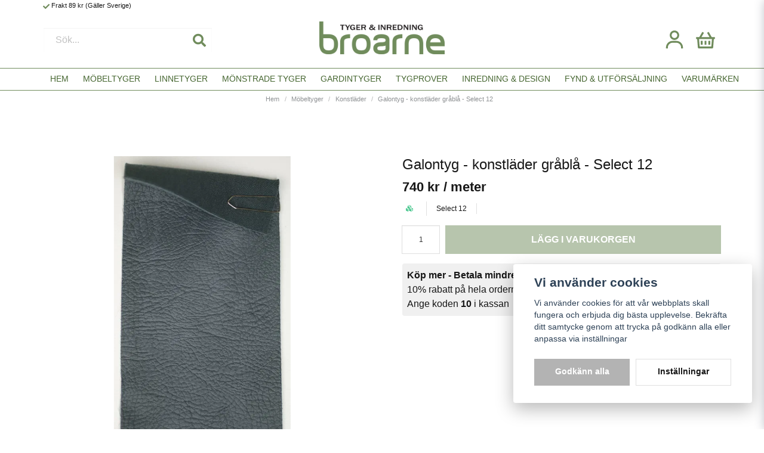

--- FILE ---
content_type: text/html; charset=UTF-8
request_url: https://broarne.se/sv/products/galontyg-konstlader-grabla-select-12
body_size: 26691
content:
<!DOCTYPE html>
<html lang="sv">

<!--

  ,****************,
 ********************
**/   __  _ _  _   \**
**   //\\// \\//    **
**   EHANDEL //     **
**\                /**
 ********************
  `****************`

LEVERERAT AV
NY EHANDEL | https://www.nyehandel.se

VISIT IP: 172.31.20.7
Datum/Tid: 2026-01-20 05:19:44

-->

<head>
    <meta charset="utf-8">
<meta http-equiv="X-UA-Compatible" content="IE=edge">
<meta name="viewport" content="width=device-width, initial-scale=1, maximum-scale=1, user-scalable=0">
<meta name="csrf-token" content="YDqciQGZxki3pG53JPICquscbupXZKpIoG6z86jL">

<link rel="manifest" href="/manifest.json" crossorigin="use-credentials">

    <link rel="icon" href="https://d3dnwnveix5428.cloudfront.net/store_43698683-394d-4fbe-a522-fda4492f15d8/images/WVRUvTqBRrr6Tqn1663056472.png"/>
    


    <title>Köp gråblå melerad - fuskläder | Konstläder | Broarne.se</title>
    <meta name="title" content="Köp gråblå melerad - fuskläder | Konstläder | Broarne.se">
    <meta property="og:title" content="Köp gråblå melerad - fuskläder | Konstläder | Broarne.se">
    <meta property="twitter:title" content="Köp gråblå melerad - fuskläder | Konstläder | Broarne.se">
    <meta property="twitter:card" content="summary">
    <meta name="description" content="Blå melerad galon eller skinnimitation med textilbaksida, stretchig kvalitet sträcker sig lite på bredden">
    <meta property="og:description" content="Blå melerad galon eller skinnimitation med textilbaksida, stretchig kvalitet sträcker sig lite på bredden">
    <meta property="og:site_name" content="Broarne AB">
    <meta name="author" content="Broarne AB">
    <meta property="og:logo" content="https://nycdn.nyehandel.se/store_43698683-394d-4fbe-a522-fda4492f15d8/images/GW1JAbjUrKLWSIE1675326215.png">
    <meta name="image" content="https://nycdn.nyehandel.se/store_43698683-394d-4fbe-a522-fda4492f15d8/images/mvnykenxGjBXHiEiDQlgEAsldTOOY7HOgoaQhWMt.jpg">
    <meta property="og:image" content="https://nycdn.nyehandel.se/store_43698683-394d-4fbe-a522-fda4492f15d8/images/mvnykenxGjBXHiEiDQlgEAsldTOOY7HOgoaQhWMt.jpg">
    <meta property="twitter:image" content="https://nycdn.nyehandel.se/store_43698683-394d-4fbe-a522-fda4492f15d8/images/mvnykenxGjBXHiEiDQlgEAsldTOOY7HOgoaQhWMt.jpg">
    <meta property="og:url" content="https://broarne.se/sv/products/galontyg-konstlader-grabla-select-12">
    <meta property="og:type" content="product">

    <link rel="canonical" href="https://broarne.se/sv/products/galontyg-konstlader-grabla-select-12" />
    <link rel="apple-touch-icon" sizes="180x180" href="https://nycdn.nyehandel.se/store_43698683-394d-4fbe-a522-fda4492f15d8/images/WVRUvTqBRrr6Tqn1663056472.png?width=180&height=180" />
    <link rel="icon" sizes="192x192" type="image/png" href="https://nycdn.nyehandel.se/store_43698683-394d-4fbe-a522-fda4492f15d8/images/WVRUvTqBRrr6Tqn1663056472.png?width=192&height=192" />
    <link rel="icon" sizes="96x96" type="image/png" href="https://nycdn.nyehandel.se/store_43698683-394d-4fbe-a522-fda4492f15d8/images/WVRUvTqBRrr6Tqn1663056472.png?width=96&height=96" />
    <link rel="icon" sizes="32x32" type="image/png" href="https://nycdn.nyehandel.se/store_43698683-394d-4fbe-a522-fda4492f15d8/images/WVRUvTqBRrr6Tqn1663056472.png?width=32&height=32" />
    <link rel="icon" sizes="16x16" type="image/png" href="https://nycdn.nyehandel.se/store_43698683-394d-4fbe-a522-fda4492f15d8/images/WVRUvTqBRrr6Tqn1663056472.png?width=16&height=16" />





<script>
    // Consent Mode prep
    window.dataLayer = window.dataLayer || [];
    function gtag(){dataLayer.push(arguments);}

    if(localStorage.getItem('consentMode') === null){

        const consentMode = {
            'functionality_storage': 'granted',
            'ad_storage': 'denied',
            'ad_user_data': 'denied',
            'ad_personalization': 'denied',
            'analytics_storage': 'denied'
        };
        localStorage.setItem('consentMode', JSON.stringify(consentMode));
        gtag('consent', 'default', consentMode);
        window.dataLayer.push({
            'event': 'cookie_consent_update',
            'value': JSON.parse(localStorage.getItem('consentMode')),
        })
    } else {
        gtag('consent', 'default', JSON.parse(localStorage.getItem('consentMode')));

        window.dataLayer.push({
            'event': 'cookie_consent_update',
            'value': JSON.parse(localStorage.getItem('consentMode')),
        })
    }
</script>

    <script async src="https://www.googletagmanager.com/gtag/js?id=G-MR982H8ZM2"></script>
    <script>
        window.dataLayer = window.dataLayer || [];
        function gtag(){dataLayer.push(arguments);}
        gtag('js', new Date());

        gtag('config', 'G-MR982H8ZM2' , {'allow_enhanced_conversions':true});
        gtag('set', 'url_passthrough', true);
        gtag('set', 'ads_data_redaction', true);
    </script>


    <!-- Google Tag Manager -->
    <script>(function(w,d,s,l,i){w[l]=w[l]||[];w[l].push({'gtm.start':
                new Date().getTime(),event:'gtm.js'});var f=d.getElementsByTagName(s)[0],
            j=d.createElement(s),dl=l!='dataLayer'?'&l='+l:'';j.async=true;j.src=
            'https://www.googletagmanager.com/gtm.js?id='+i+dl;f.parentNode.insertBefore(j,f);
        })(window,document,'script','dataLayer', 'GTM-KGTWM6');</script>
    <!-- End Google Tag Manager -->




    <!-- Meta Pixel Code -->
<script>
!function(f,b,e,v,n,t,s)
{if(f.fbq)return;n=f.fbq=function(){n.callMethod?
n.callMethod.apply(n,arguments):n.queue.push(arguments)};
if(!f._fbq)f._fbq=n;n.push=n;n.loaded=!0;n.version='2.0';
n.queue=[];t=b.createElement(e);t.async=!0;
t.src=v;s=b.getElementsByTagName(e)[0];
s.parentNode.insertBefore(t,s)}(window, document,'script',
'https://connect.facebook.net/en_US/fbevents.js');
fbq('init', '289513958889758');
fbq('track', 'PageView');
</script>
<noscript><img height="1" width="1" style="display:none"
src="https://www.facebook.com/tr?id=289513958889758&ev=PageView&noscript=1"
/></noscript>
<!-- End Meta Pixel Code -->


<script>
gtag('event', 'conversion', {
'send_to': 'AW-1068177156/isT3CMvOj4oZEISurP0D',
'value': 1.0,
'currency': 'SEK',
'transaction_id': ''
});
</script>

    <script type="application/ld+json">{"WebSite":{"@context":"https:\/\/schema.org","@type":"WebSite","url":"https:\/\/broarne.se","potentialAction":{"@type":"SearchAction","target":{"@type":"EntryPoint","urlTemplate":"https:\/\/broarne.se\/sv\/search?query={search_term_string}"},"query-input":"required name=search_term_string"}},"Organization":{"@context":"https:\/\/schema.org","@type":"Organization","url":"https:\/\/broarne.se","logo":"https:\/\/nycdn.nyehandel.se\/store_43698683-394d-4fbe-a522-fda4492f15d8\/images\/GW1JAbjUrKLWSIE1675326215.png"},"Product":{"@context":"https:\/\/schema.org","@type":"Product","name":"Galontyg - konstläder gråblå - Select 12","description":"<p>Gråblå galon med textilbaksida, smidig och det är lätt att sträcka den lite på bredden, till exempel om man vill klä om möbler, dynor eller bilklädsel. Vi har många bilburna kunder som köper konstläder för att förnya&nbsp;bilinredningar&nbsp;samt säten.<br>• Bredd 140 cm<br>• Hög kvalitet<br>• Metervara<br>• Ytan är lädermönstrad<br>• Kvalitet: 79% ftalatfri pvc, 21% bomull<br>• Töjbar på bredden<br>• Tjocklek 1,37 mm<br>• Vikt: 830g m2<br>• Gråblå<br>• Passar för klädsel av bilsäten, husvagnar, båtar, trädgårdsdynor, köksstolsdynor samt slöjd och hantverk<br>• Martindalevärde: 100000 (slitstyrka)<\/p><p><strong>Skötselråd:<\/strong>&nbsp;Använd inte lösningsmedel eller kemiska rengöringsmedel. Fläckar av&nbsp;bläck, vin, kaffe, olja, fett bör avlägsnas omedelbart.<\/p><p>Används kontaktlim vid montering måste det vara vattenbaserat.<br><br>Vill du ha ett tygprov? maila mig på <em><span style=\"color: #00ccff;\"><a>info@broarne.se<\/a><\/span><\/em><\/p>\n<p>Här finns <span style=\"color: #00ccff;\"><a href=\"\/konstlader-galon\"><span style=\"color: #00ccff;\">mer konstläder<\/span><\/a><\/span><\/p>","sku":"Select 12","gtin":null,"offers":{"@type":"Offer","url":"https:\/\/broarne.se\/sv\/products\/galontyg-konstlader-grabla-select-12","availability":"https:\/\/schema.org\/InStock","price":740,"priceCurrency":"SEK","itemCondition":"https:\/\/schema.org\/NewCondition"},"category":"Möbeltyger \/ Konstläder","brand":{"@type":"Brand","name":"Nevotex"},"image":["https:\/\/nycdn.nyehandel.se\/store_43698683-394d-4fbe-a522-fda4492f15d8\/images\/mvnykenxGjBXHiEiDQlgEAsldTOOY7HOgoaQhWMt.jpg?width=400&height=400"]},"BreadcrumbList":{"@context":"https:\/\/schema.org","@type":"BreadcrumbList","itemListElement":[{"@type":"ListItem","position":1,"item":{"@id":"https:\/\/broarne.se\/sv\/categories\/mobeltyger","name":"Möbeltyger","image":null}},{"@type":"ListItem","position":2,"item":{"@id":"https:\/\/broarne.se\/sv\/categories\/konstlader-och-galon","name":"Konstläder","image":null}},{"@type":"ListItem","position":3,"item":{"@id":"https:\/\/broarne.se\/sv\/categories\/konstlader-och-galon","name":"Konstläder","image":null}},{"@type":"ListItem","position":4,"item":{"@id":"https:\/\/broarne.se\/sv\/products\/galontyg-konstlader-grabla-select-12","name":"Galontyg - konstläder gråblå - Select 12","image":null}}]}}</script>

    <link rel="stylesheet" href="/themes/foundation/css/foundation.css?id=f856d9d4af1189e7c0d68b318b1bf59f">

    <link rel="stylesheet" href="https://cdn.jsdelivr.net/gh/lipis/flag-icons@7.0.0/css/flag-icons.min.css" />

    
    <script src="https://www.google.com/recaptcha/api.js?hl=sv" async defer></script>

    <style type="text/css" id="nyts">
        :root{ --primary-color:#708c5c;--body-background:#fff;--text-color:#171717;--title-color:#171717;--body-font-family:BlinkMacSystemFont,-apple-system,"Segoe UI","Roboto","Oxygen","Ubuntu","Cantarell","Fira Sans","Droid Sans","Helvetica Neue","Helvetica","Arial",sans-serif;--title-font-family:BlinkMacSystemFont,-apple-system,"Segoe UI","Roboto","Oxygen","Ubuntu","Cantarell","Fira Sans","Droid Sans","Helvetica Neue","Helvetica","Arial",sans-serif;--body-font-size:1em;--topbar-height:20px;--topbar-background:transparent;--topbar-color:#171717;--topbar-font-size:0.7em;--topbar-usp-icon-color:#708c5c;--announcement-background:#000;--announcement-color:#fff;--announcement-action-background:#fff;--announcement-action-color:#000;--announcement-font-size:1em;--announcement-padding:10px;--header-height:150px;--header-height-touch:77px;--header-background:#fff;--header-background-touch:#fff;--header-icon-color:#708c5c;--header-icon-color-touch:#151515;--header-cart-badge-background:#070707;--header-cart-badge-color:#fff;--header-brand-image-max-width:210px;--header-brand-image-max-height:64px;--header-brand-image-max-width-touch:120px;--header-brand-image-max-height-touch:35px;--header-icon-size:38px;--header-icon-size-touch:24px;--campaign-bar-background:#000;--campaign-bar-color:#fff;--campaign-bar-font-size:1em;--campaign-bar-justify:center;--campaign-bar-font-weight:normal;--campaign-bar-padding:10px;--navbar-color:#476732;--navbar-background:transparent;--navbar-hover-background:#708c5c;--navbar-hover-color:#FFFFFF;--navbar-dropdown-background:#fff;--navbar-dropdown-color:#171717;--navbar-justify:flex-start;--breadcrumb-background:transparent;--breadcrumb-color:#8f9294;--breadcrumb-color-hover:#171717;--breadcrumb-font-size:0.7em;--breadcrumb-justify:center;--category-description-background:#fff;--category-description-color:#000;--product-box-border-radius:0px;--product-box-border-color:#dedede;--product-box-border-size:1px;--product-box-padding:7px;--product-list-buy-button-background:#48c777;--product-list-buy-button-border-color:#48c777;--product-list-buy-button-color:#fff;--product-box-text-align:none;--product-box-image-object-fit:cover;--button-buy-background:#708c5c;--button-buy-color:#fff;--button-border-radius:0px;--checkout-button-background:#708c5c;--checkout-button-border-color:#708c5c;--checkout-button-color:#fff;--primary-button-background:#b3b3b3;--primary-button-border-color:#b3b3b3;--primary-button-color:#fff;--secondary-button-background:#fff;--secondary-button-border-color:#dfdfdf;--secondary-button-color:#171717;--search-box-color:#171717;--search-box-border-radius:0px;--search-box-border-size:1px;--search-box-border-color:transparent;--search-box-background:#fff;--search-box-width:400px;--search-box-height:42px;--search-box-icon-color:#708c5c;--search-box-dropdown-background:#fff;--search-box-dropdown-color:#171717;--tag-border-radius:4px;--tag-background:#070707;--tag-border-color:#070707;--tag-color:#fff;--tag-font-size:0.7em;--pagination-border-radius:0px;--pagination-border-color:#171717;--pagination-background:#fff;--pagination-color:#171717;--pagination-current-border-color:#070707;--pagination-current-background:#070707;--pagination-current-color:#fff;--footer-background:#f1f1f1;--footer-color:#171717;--footer-title-color:#171717;--footer-link-color:#171717;--footer-top-bottom-space:50px;--checkout-background:#fff;--checkout-header-background:#FFFFFF;--checkout-header-color:#171717;--checkout-header-height:70px;--checkout-header-height-touch:60px;--progressbar-height:16px;--progressbar-border-radius:6px;--progressbar-background:#e4e4e4;--progressbar-color:#171717;--progressbar-border-color:transparent;--flex-grid-width:5px;--mobile-tabs-background:#f5f5f5;--mobile-tabs-color:#171717;--mobile-tabs-active-background:#fff;--mobile-tabs-active-color:#171717;--mobile-sub-title-background:#b3b3b3;--mobile-sub-title-color:#fff;--mobile-sub-show-all-background:#f5f5f5;--mobile-sub-show-all-color:#000;--mobile-go-back-background:#fff;--mobile-go-back-color:#171717; }header nav.navbar {  border-top:1px solid var(--primary-color);  border-bottom:1px solid var(--primary-color);}header.checkout {    border-bottom:1px solid var(--primary-color);}.navbar {  min-height: 2rem;}.navbar>.container {    min-height: 2rem;}header nav.navbar .navbar-menu li.navbar-item a:after {display:none;}.navbar-item.has-dropdown a{    padding-right:.75rem;}header nav.navbar .navbar-menu li.navbar-item a {  text-transform:uppercase;  font-weight:normal;}header nav.navbar .navbar-menu li.navbar-item a {font-size: .85rem;}header nav.navbar .navbar-menu li.navbar-item ul.navbar-dropdown li a {  text-transform:none;}header nav.navbar .navbar-menu .navbar-dropdown {  padding:1rem 0;}header nav.navbar .navbar-menu .navbar-dropdown li {  padding:.25rem 1rem;}.template-components__product-list h2 {  background: var(--primary-color); color:white; text-transform:uppercase;  font-size:.85rem;  padding:.5rem 1rem;  margin-bottom:.6rem;}.product-card__image .buy-more-pay-less {  padding:.1rem .25rem;}/*KAMPANJ.ribbon.campaign, .ribbon.sale {display: none;}.campaign-badge span {display: none;}.campaign-badge .rabatt {font-weight: 100;}.product-page .product-detail__information .price span.comparison {display: none;}.product-page .product-detail__information .price.has-comparison {color: black; font-size: 16px; font-weight: 400;}.product-card .offer .price span.comparison {display: none;}.product-card .offer .price.has-comparison {color: black;}*/.custom-product-usp {background: #f0f0f0; padding: .5rem; border-radius: 4px;}.custom-product-usp .ul li {font-weight: 400;}.category-sidebar h2 {  text-transform: none;  margin-bottom:.5rem;}.category-sidebar #category-menu li {  border-bottom:0px;  margin-bottom:.5rem;}.category-sidebar #category-menu li a {  padding:0;  color:var(--primary-color);  font-size:.85rem;  line-height: 20px;}.category-sidebar #category-menu .caret:before {  color:var(--primary-color);}.template-components__banner {  margin-top:1.5rem;}.product-detail__information .brand {  display:none;}.product-detail__information .product-meta a {  display:none!important;}.product-page .product-information .related-categories {display: none;}.product-page .product-information h2 {    font-size: 1.2rem;  	font-weight: 200;}.product-page .product-detail__information .title {    font-size: 1.5rem;    margin-bottom: 0;    font-weight: 200;}.product-list h2 {    margin-bottom: 1rem;  	font-weight: 100;}.breadcrumb ul {    font-weight: 200;}.partner-logos {  flex-direction:column;}footer .components .component {    width: 20%;}@media screen and (max-width: 1023px) {  section.slideshow-component {     padding:0 1rem;  }    header {    border-bottom:1px solid var(--primary-color);  }    header.checkout .container {    width:100%;    display:flex;    flex-direction:flex-end;  }    .product-card__image .buy-more-pay-less {    font-size:.55rem;  }  footer .components .component {    width: 50%;  }}.field.has-addons.amount-input.is-small .control:nth-child(1) .button,.field.has-addons.amount-input.is-small .control:nth-child(3) .button {    display: none;}.field.has-addons.amount-input.is-small .control:nth-child(2) {  width: 4rem;}.field.has-addons.amount-input.is-small .control:nth-child(2) .input {  width: 100%;}
    </style>
    
    <!-- checkout js -->
    

</head>

<body class="has-fixed-header" style="visibility: hidden;">

    <!-- Google Tag Manager (noscript) -->
    <noscript><iframe src="https://www.googletagmanager.com/ns.html?id=GTM-KGTWM6" height="0" width="0" style="display:none;visibility:hidden"></iframe></noscript>
    <!-- End Google Tag Manager (noscript) -->

<a href="#skip-to-main-content" class="skip__main-content" id="skip-to" tabindex="0"
   @click="setMainFocus">Hoppa till innehåll</a>

<div id="store-instance" class="main-wrapper">

            <cookie-concent visitor-id="" :takeover="false" gdpr="" message=""></cookie-concent>
    
    
    
    


                    <header id="store-header">




            <div class="topbar "
             >
            <div class="container">
                <div class="topbar-usp">
                    <ul class="usp">
                    <li>Frakt 89 kr (Gäller Sverige)</li>
            </ul>
                </div>
                <div class="channel-controls">
                                            
                        <channel-select></channel-select>                </div>
            </div>
        </div>
        <div class="main">
        <div class="container">

            
            

                            <div class="left">
                    <div id="search-container" class="search search-type-original "
     >

            <product-search
            search-query=""
            placeholder=""></product-search>
    
</div>

                </div>

                <div class="center">
                    <div class="brand "
     >
    <a href="/">
                    <img src="https://d3dnwnveix5428.cloudfront.net/store_43698683-394d-4fbe-a522-fda4492f15d8/images/LLaHSDLHkVGwLjZ1663056445.png" alt="Broarne AB" title="Broarne AB"/>
            </a>
</div>
                </div>

            
            <div class="right">
                <div class="actions "
                     >

                    <button class="button is-hidden-desktop" id="mobile-search-trigger" aria-label="Öppna sökfältet">
                        <span class="icon">
                            <svg xmlns="http://www.w3.org/2000/svg" fill="none" viewBox="0 0 24 24" stroke="currentColor">
  <path stroke-linecap="round" stroke-linejoin="round" stroke-width="2" d="M21 21l-6-6m2-5a7 7 0 11-14 0 7 7 0 0114 0z" />
</svg>
                        </span>
</button>
                    
                    <a aria-label="Mitt konto"
   class="button account-button" href="https://broarne.se/sv/account">
                        <span class="icon">

                                                            <svg xmlns="http://www.w3.org/2000/svg"
                                     viewBox="0 0 24 24">
                                    <circle fill="none" cx="12" cy="7" r="3"></circle>
                                    <path d="M12 2C9.243 2 7 4.243 7 7s2.243 5 5 5 5-2.243 5-5S14.757 2 12 2zM12 10c-1.654 0-3-1.346-3-3s1.346-3 3-3 3 1.346 3 3S13.654 10 12 10zM21 21v-1c0-3.859-3.141-7-7-7h-4c-3.86 0-7 3.141-7 7v1h2v-1c0-2.757 2.243-5 5-5h4c2.757 0 5 2.243 5 5v1H21z"></path>
                                </svg>
                            

                        </span>
</a>
                    <div class="basket-icon">
    <basket-component>

                    <svg xmlns="http://www.w3.org/2000/svg" viewBox="0 0 24 24">
    <g>
        <path fill="none" d="M0 0h24v24H0z"/>
        <path fill-rule="nonzero" d="M15.366 3.438L18.577 9H22v2h-1.167l-.757 9.083a1 1 0 0 1-.996.917H4.92a1 1 0 0 1-.996-.917L3.166 11H2V9h3.422l3.212-5.562 1.732 1L7.732 9h8.535l-2.633-4.562 1.732-1zM18.826 11H5.173l.667 8h12.319l.667-8zM13 13v4h-2v-4h2zm-4 0v4H7v-4h2zm8 0v4h-2v-4h2z"/>
    </g>
</svg>

        

    </basket-component>
</div>
                    <button class="button hamburger" @click="toggleMobileNav"  aria-label="Öppna mobilmeny" aria-expanded="false" aria-controls="mobile-side-nav-wrap" id="mobile-nav-menu">
                        <span class="icon">
                                                            <svg xmlns="http://www.w3.org/2000/svg" fill="none" viewBox="0 0 24 24" stroke="currentColor">
                                  <path stroke-linecap="round" stroke-linejoin="round" stroke-width="2" d="M4 6h16M4 12h16M4 18h16" />
                                </svg>
                            

                        </span>
</button>                </div>
            </div>
                    </div>
    </div>

            <nav class="navbar "
             >
        <div class="container">
            <ul class="navbar-menu">
    
        
        
            
                            <li class="navbar-item">
                    <a
                       href="/"
                       target="_self">
                        Hem
                    </a>
                </li>

                    
            
            
                                    <li class="navbar-item has-dropdown is-hoverable">
                        <a class="navbar-link"
                           href="https://broarne.se/sv/categories/mobeltyger"
                           target="_self"
                        >
                            Möbeltyger

                        </a>
                        <ul class="navbar-dropdown">
            <li>
        <a href="https://broarne.se/sv/categories/enfargade-mobeltyger" target="_self">
            Enfärgade
        </a>
    </li>

            <li>
        <a href="https://broarne.se/sv/categories/monstrade-mobeltyger" target="_self">
            Mönstrade
        </a>
    </li>

            <li class="nested navbar-item dropdown">
        <div class="dropdown-trigger">
            <a href="https://broarne.se/sv/categories/mobeltyg-randigt" target="_self">
                Randigt
            </a>
        </div>
        <div class="dropdown-menu" id="dropdown-menu" role="menu">
            <ul class="dropdown-content">
                                    <li>
        <a href="https://broarne.se/sv/categories/tvarrandigt" target="_self">
            Tvärrandigt
        </a>
    </li>

                                    <li>
        <a href="https://broarne.se/sv/categories/langrandigt" target="_self">
            Långrandigt
        </a>
    </li>

                            </ul>
        </div>
    </li>
            <li>
        <a href="https://broarne.se/sv/categories/mobeltyg-rutigt" target="_self">
            Rutigt
        </a>
    </li>

            <li>
        <a href="https://broarne.se/sv/categories/mobeltyger-retro" target="_self">
            1950-70-tal
        </a>
    </li>

            <li>
        <a href="https://broarne.se/sv/categories/sammet-mobeltyg" target="_self">
            Sammet
        </a>
    </li>

            <li>
        <a href="https://broarne.se/sv/categories/mobeltyger-i-ull" target="_self">
            Ull-blandningar
        </a>
    </li>

            <li>
        <a href="https://broarne.se/sv/categories/konstlader-och-galon" target="_self">
            Konstläder
        </a>
    </li>

            <li>
        <a href="https://broarne.se/sv/categories/pals-imitation" target="_self">
            Pälsimitation
        </a>
    </li>

    
</ul>
                    </li>
                
                    
            
            
                                    <li class="navbar-item has-dropdown is-hoverable">
                        <a class="navbar-link"
                           href="https://broarne.se/sv/categories/linnetyger"
                           target="_self"
                        >
                            Linnetyger

                        </a>
                        <ul class="navbar-dropdown">
            <li>
        <a href="https://broarne.se/sv/categories/enfargade" target="_self">
            Enfärgade
        </a>
    </li>

            <li>
        <a href="https://broarne.se/sv/categories/monstrade" target="_self">
            Mönstrade
        </a>
    </li>

    
</ul>
                    </li>
                
                    
            
            
                                    <li class="navbar-item has-dropdown is-hoverable">
                        <a class="navbar-link"
                           href="https://broarne.se/sv/categories/tyger-moenstrade"
                           target="_self"
                        >
                            Mönstrade tyger

                        </a>
                        <ul class="navbar-dropdown">
            <li class="nested navbar-item dropdown">
        <div class="dropdown-trigger">
            <a href="https://broarne.se/sv/categories/rutigt-and-randigt-tyg" target="_self">
                Rutigt &amp; Randigt tyg
            </a>
        </div>
        <div class="dropdown-menu" id="dropdown-menu" role="menu">
            <ul class="dropdown-content">
                                    <li>
        <a href="https://broarne.se/sv/categories/randiga-mobeltyger" target="_self">
            Randiga möbeltyger
        </a>
    </li>

                                    <li>
        <a href="https://broarne.se/sv/categories/rutiga-mobeltyger" target="_self">
            Rutiga möbeltyger
        </a>
    </li>

                                    <li>
        <a href="https://broarne.se/sv/categories/rutiga-bomullstyger" target="_self">
            Rutiga bomullstyger
        </a>
    </li>

                                    <li>
        <a href="https://broarne.se/sv/categories/randiga-bomullstyger" target="_self">
            Randiga bomullstyger
        </a>
    </li>

                            </ul>
        </div>
    </li>
            <li>
        <a href="https://broarne.se/sv/categories/retrotyger" target="_self">
            Mönstrade tyger 1950- 70-tal
        </a>
    </li>

            <li>
        <a href="https://broarne.se/sv/categories/indiska-tyger" target="_self">
            Indiska tyger
        </a>
    </li>

    
</ul>
                    </li>
                
                    
            
                            <li class="navbar-item">
                    <a
                       href="https://broarne.se/sv/categories/tygaffar-pa-natet-kop-tyger-pa-metervara-or-broarnese"
                       target="_self">
                        Gardintyger
                    </a>
                </li>

                    
            
                            <li class="navbar-item">
                    <a
                       href="https://broarne.se/sv/categories/tygprover-564"
                       target="_self">
                        Tygprover
                    </a>
                </li>

                    
            
            
                                    <li class="navbar-item has-dropdown is-hoverable">
                        <a class="navbar-link"
                           href="https://broarne.se/sv/categories/retro-inredning"
                           target="_self"
                        >
                            Inredning &amp; Design

                        </a>
                        <ul class="navbar-dropdown">
            <li>
        <a href="https://broarne.se/sv/categories/sjalvhaftande-plast-dekorplast-kontaktplast-plastfolie" target="_self">
            Dekorplast
        </a>
    </li>

            <li>
        <a href="https://broarne.se/sv/categories/plastmattor" target="_self">
            Plastmattor
        </a>
    </li>

            <li>
        <a href="https://broarne.se/sv/categories/pladar-1" target="_self">
            Plädar
        </a>
    </li>

            <li>
        <a href="https://broarne.se/sv/categories/hyllremsor-3" target="_self">
            Hyllremsor
        </a>
    </li>

    
</ul>
                    </li>
                
                    
            
            
                                    <li class="navbar-item has-dropdown is-hoverable">
                        <a class="navbar-link"
                           href="https://broarne.se/sv/categories/fynd-utforsaljning"
                           target="_self"
                        >
                            Fynd &amp; Utförsäljning

                        </a>
                        <ul class="navbar-dropdown">
            <li>
        <a href="https://broarne.se/sv/categories/stuvar-1" target="_self">
            Stuvar
        </a>
    </li>

            <li class="nested navbar-item dropdown">
        <div class="dropdown-trigger">
            <a href="https://broarne.se/sv/categories/vaxduk-online-kop-vaxdukar-pa-metervara-or-broarnese" target="_self">
                Vaxduk
            </a>
        </div>
        <div class="dropdown-menu" id="dropdown-menu" role="menu">
            <ul class="dropdown-content">
                                    <li>
        <a href="https://broarne.se/sv/categories/vaxduk-textil" target="_self">
            Textilvaxduk
        </a>
    </li>

                                    <li>
        <a href="https://broarne.se/sv/categories/vaxduk-i-vinyl" target="_self">
            Vaxduk i vinyl
        </a>
    </li>

                            </ul>
        </div>
    </li>
            <li class="nested navbar-item dropdown">
        <div class="dropdown-trigger">
            <a href="https://broarne.se/sv/categories/dekorband-kantband" target="_self">
                Dekorband
            </a>
        </div>
        <div class="dropdown-menu" id="dropdown-menu" role="menu">
            <ul class="dropdown-content">
                                    <li>
        <a href="https://broarne.se/sv/categories/sidenband" target="_self">
            Sidenband
        </a>
    </li>

                            </ul>
        </div>
    </li>
            <li>
        <a href="https://broarne.se/sv/categories/rea-1" target="_self">
            REA
        </a>
    </li>

            <li>
        <a href="https://broarne.se/sv/categories/kakeldekor-1" target="_self">
            Kakeldekor
        </a>
    </li>

            <li>
        <a href="https://broarne.se/sv/categories/disk-staedning" target="_self">
            Disktrasor
        </a>
    </li>

            <li>
        <a href="https://broarne.se/sv/categories/brickor-skarbrador" target="_self">
            Grytunderlägg
        </a>
    </li>

    
</ul>
                    </li>
                
                    
            
                            <li class="navbar-item">
                    <a
                       href="https://broarne.se/sv/page/broarne-varumarken-leverantorer"
                       target="_self">
                        Varumärken
                    </a>
                </li>

                        </ul>
        </div>
    </nav>
            </header>



        

        <main class="store-main" id="store-main">
                            <div class=" "
     >
        <nav class="breadcrumb" aria-label="breadcrumbs" id="main-breadcrumb">
        <div class="container">
            <ul>
                                    <li class="">
                        <a href="https://broarne.se/sv"
                                                   >
                            Hem
                        </a>
                    </li>

                                    <li class="">
                        <a href="https://broarne.se/sv/categories/mobeltyger"
                                                   >
                            Möbeltyger
                        </a>
                    </li>

                                    <li class="">
                        <a href="https://broarne.se/sv/categories/konstlader-och-galon"
                                                   >
                            Konstläder
                        </a>
                    </li>

                                    <li class=" is-active ">
                        <a href="https://broarne.se/sv/products/galontyg-konstlader-grabla-select-12"
                            aria-current="page"                         >
                            Galontyg - konstläder gråblå - Select 12
                        </a>
                    </li>

                            </ul>
        </div>
    </nav>


</div>

<div id="skip-to-main-content">
    <div class="product-wrapper                     ">
        <product-component class="product-page"
                           product-id="1799"
                           variant-id="1947"
                           id="product-page"
        >

            <div class="product-close-button" id="product-history-back">
                <button onclick="history.go(-1);">
                    <span class="icon"><i class="fas fa-times"></i></span>
                </button>

            </div>

                            <article class="section">
    <div class="container product-detail">
        <div class="product-detail__media">
            <div class="product-image-slider">
    <div class="product-image-slider__main" id="product-image-slider-main">
        <div class="product-image-slider__slides" id="product-slides" tabindex="0">
                        <div class="product-image-slider__slide slide"
                data-image-id="6070">
                <a tabindex="-1" href="https://nycdn.nyehandel.se/store_43698683-394d-4fbe-a522-fda4492f15d8/images/mvnykenxGjBXHiEiDQlgEAsldTOOY7HOgoaQhWMt.jpg?width=1024&amp;height=1024" class="product-lightbox"
                    data-glightbox="type:image">
                    <div class="ratio">
                        <img itemprop="image" src="https://nycdn.nyehandel.se/store_43698683-394d-4fbe-a522-fda4492f15d8/images/mvnykenxGjBXHiEiDQlgEAsldTOOY7HOgoaQhWMt.jpg?width=800&amp;height=800" alt="Galontyg - konstläder gråblå - Select 12" title="Galontyg - konstläder gråblå - Select 12"/>
                    </div>
                </a>

                            </div>
            
                    </div>
    </div>

     
    <div class="product-image-slider__thumbnails" id="product-thumbnails" tabindex="-1">
            </div>
</div>

            <div class="ribbons">
                    </div>

        </div>
        <div class="product-detail__information">
            <div class="brand">
        <a href="https://broarne.se/sv/brand/nevotex">
                            Nevotex
                    </a>
    </div>

            <h1 class="title product-title">Galontyg - konstläder gråblå - Select 12</h1>
    
            <div class="price-features flex-with-pipe">
                <div class="stock-price">
        <div class="price ">
                                <del aria-label="Tidigare pris" class="comparison" id="product-comparison-price">
                                                                        </del>
            <ins aria-label="Nuvarande pris" id="product-price">740 kr</ins>                 <span class="sales-unit">/ meter</span>
                    </div>

        
    </div>




                
            </div>
            
            
            
            
            <div>
    <product-form-fields></product-form-fields>
</div>

            <product-collections product-id="1799"></product-collections>


            <div class="meta-usp-buy-container">
                <div class="product-meta flex-with-pipe">
            <div id="stock" class="stock-info is-positive"><span class="icon has-text-success"><i
                        class="fas fa-cubes"></i></span>
        </div>
    
    <span id="product-sku">Select 12</span>

            <a
                href="https://broarne.se/sv/brand/nevotex">
                            Nevotex
                    </a>
    
</div>

                <div class="buy-controls mt-4">
        <buy-form-component
            name="Lägg i varukorgen"
            has-input="1"
            variant-id="1947"
            list-type="product"
            factorable="true"
            minimum-quantity-to-order="1.0"
            maximum-quantity-to-order=""

        />
    </div>


            </div>
          <div class="custom-product-usp">
 <h4><b>Köp mer - Betala mindre</h4></b>
 <ul>
 <li>10% rabatt på hela ordern när du köper varor för minst 7000 kr</li>
   <li>Ange koden <b>10</b> i kassan</li>
 </ul>
 </div>
            
            <div id="product-pricing-table"></div>
<div id="product-virtual-packages-table"></div>

            <div class="product-accessories" id="product-accessories">
    </div>

        </div>
    </div>
    <hr/>
    <div class="container">
        <div class="product-information" id="product-information">
            <div>
                <div class="product-list product-page-lists__similar-products">
        <div class="container">
            <h2>Liknande produkter</h2>
            <div class="products has-3 touch-has-2">
                                    <div>

                <div  class="product-card" >

            
                <a class="product-card__image "
       href="https://broarne.se/sv/products/konstlader-cognac-brun-vintage-stil-tygaffar-broarnese">

        <img alt="Konstläder brun vintage - Rodeo cognac nr.36"
             title="Konstläder brun vintage - Rodeo cognac nr.36"
             src="https://nycdn.nyehandel.se/store_43698683-394d-4fbe-a522-fda4492f15d8/images/JsQyoy3Uz50WDOzgXlPV3xEHIxIgCY7nFWwoCFcP.jpg?width=400&amp;height=400"
        />

        
                    </a>

                <div class="details-wrapper">
                    <div class="details">
                        
                        
                        <span class="primary-category">
                    Konstläder
            </span>

                        <a href="https://broarne.se/sv/products/konstlader-cognac-brun-vintage-stil-tygaffar-broarnese">
    <span class="name">Konstläder brun vintage - Rodeo cognac nr.36</span>
</a>                                                
                        
                                                <div class="offer">
                                <div class="price ">
                                                        <ins aria-label="Nuvarande pris" id="product-price">772 kr</ins>
                                                                <span class="sales-unit">
                                / meter
                                        </span>
                                                </div>
                </div>
                                                                    </div>

                                                            
                                                                                
                                                            
                </div>

                
            

                

                                                    
                        </div>
    </div>
                                    <div>

                <div  class="product-card" >

            
                <a class="product-card__image "
       href="https://broarne.se/sv/products/konstlader-morkbrun-vintage-stil-tygaffar-broarnese-1735">

        <img alt="Konstläder mörkbrun vintage - Rodeo umbra nr.66"
             title="Konstläder mörkbrun vintage - Rodeo umbra nr.66"
             src="https://nycdn.nyehandel.se/store_43698683-394d-4fbe-a522-fda4492f15d8/images/15eE9JGhlwQ1ZYALoE4FrHS76tyDfO8EMkSOjyzt.jpg?width=400&amp;height=400"
        />

        
                    </a>

                <div class="details-wrapper">
                    <div class="details">
                        
                        
                        <span class="primary-category">
                    Konstläder
            </span>

                        <a href="https://broarne.se/sv/products/konstlader-morkbrun-vintage-stil-tygaffar-broarnese-1735">
    <span class="name">Konstläder mörkbrun vintage - Rodeo umbra nr.66</span>
</a>                                                
                        
                                                <div class="offer">
                                <div class="price ">
                                                        <ins aria-label="Nuvarande pris" id="product-price">772 kr</ins>
                                                                <span class="sales-unit">
                                / meter
                                        </span>
                                                </div>
                </div>
                                                                    </div>

                                                            
                                                                                
                                                            
                </div>

                
            

                

                                                    
                        </div>
    </div>
                                    <div>

                <div  class="product-card" >

            
                <a class="product-card__image "
       href="https://broarne.se/sv/products/galontyg-konstlader-svart-select-4">

        <img alt="Galontyg - konstläder svart - Select 4"
             title="Galontyg - konstläder svart - Select 4"
             src="https://nycdn.nyehandel.se/store_43698683-394d-4fbe-a522-fda4492f15d8/images/FYEM3uDYsyZb2Y9EfjikPuaNhXys2lfN4G98Rm7Z.jpg?width=400&amp;height=400"
        />

        
                    </a>

                <div class="details-wrapper">
                    <div class="details">
                        
                        
                        <span class="primary-category">
                    Konstläder
            </span>

                        <a href="https://broarne.se/sv/products/galontyg-konstlader-svart-select-4">
    <span class="name">Galontyg - konstläder svart - Select 4</span>
</a>                                                
                        
                                                <div class="offer">
                                <div class="price ">
                                                        <ins aria-label="Nuvarande pris" id="product-price">740 kr</ins>
                                                                <span class="sales-unit">
                                / meter
                                        </span>
                                                </div>
                </div>
                                                                    </div>

                                                            
                                                                                
                                                            
                </div>

                
            

                

                                                    
                        </div>
    </div>
                                    <div>

                <div  class="product-card" >

            
                <a class="product-card__image "
       href="https://broarne.se/sv/products/galontyg-konstlader-gragron-select-13">

        <img alt="Galontyg - konstläder grågrön - Select 13"
             title="Galontyg - konstläder grågrön - Select 13"
             src="https://nycdn.nyehandel.se/store_43698683-394d-4fbe-a522-fda4492f15d8/images/vXLWV54edMf3V19uH36BLWOgKXY5fL1ZqfDpsH3T.jpg?width=400&amp;height=400"
        />

        
                    </a>

                <div class="details-wrapper">
                    <div class="details">
                        
                        
                        <span class="primary-category">
                    Konstläder
            </span>

                        <a href="https://broarne.se/sv/products/galontyg-konstlader-gragron-select-13">
    <span class="name">Galontyg - konstläder grågrön - Select 13</span>
</a>                                                
                        
                                                <div class="offer">
                                <div class="price ">
                                                        <ins aria-label="Nuvarande pris" id="product-price">740 kr</ins>
                                                                <span class="sales-unit">
                                / meter
                                        </span>
                                                </div>
                </div>
                                                                    </div>

                                                            
                                                                                
                                                            
                </div>

                
            

                

                                                    
                        </div>
    </div>
                                    <div>

                <div  class="product-card" >

            
                <a class="product-card__image "
       href="https://broarne.se/sv/products/konstlader-morkbrun-vintage-stil-tygaffar-broarnese">

        <img alt="Konstläder mörkbrun vintage - Rodeo tobacco nr.46"
             title="Konstläder mörkbrun vintage - Rodeo tobacco nr.46"
             src="https://nycdn.nyehandel.se/store_43698683-394d-4fbe-a522-fda4492f15d8/images/zNlbnp9sz8Z2WJ2itFMRmE3W7hh0dAylyez06RiQ.jpg?width=400&amp;height=400"
        />

        
                    </a>

                <div class="details-wrapper">
                    <div class="details">
                        
                        
                        <span class="primary-category">
                    Konstläder
            </span>

                        <a href="https://broarne.se/sv/products/konstlader-morkbrun-vintage-stil-tygaffar-broarnese">
    <span class="name">Konstläder mörkbrun vintage - Rodeo tobacco nr.46</span>
</a>                                                
                        
                                                <div class="offer">
                                <div class="price ">
                                                        <ins aria-label="Nuvarande pris" id="product-price">772 kr</ins>
                                                                <span class="sales-unit">
                                / meter
                                        </span>
                                                </div>
                </div>
                                                                    </div>

                                                            
                                                                                
                                                            
                </div>

                
            

                

                                                    
                        </div>
    </div>
                                    <div>

                <div  class="product-card" >

            
                <a class="product-card__image "
       href="https://broarne.se/sv/products/konstlader-svart-brun-vintage-stil-tygaffar-broarnese">

        <img alt="Konstläder svart vintage - Rodeo night nr.4"
             title="Konstläder svart vintage - Rodeo night nr.4"
             src="https://nycdn.nyehandel.se/store_43698683-394d-4fbe-a522-fda4492f15d8/images/FbLgLGhSPqVydSojHgiYrz3aiMmP6C3EBjXQ8hXF.jpg?width=400&amp;height=400"
        />

        
                    </a>

                <div class="details-wrapper">
                    <div class="details">
                        
                        
                        <span class="primary-category">
                    Konstläder
            </span>

                        <a href="https://broarne.se/sv/products/konstlader-svart-brun-vintage-stil-tygaffar-broarnese">
    <span class="name">Konstläder svart vintage - Rodeo night nr.4</span>
</a>                                                
                        
                                                <div class="offer">
                                <div class="price ">
                                                        <ins aria-label="Nuvarande pris" id="product-price">772 kr</ins>
                                                                <span class="sales-unit">
                                / meter
                                        </span>
                                                </div>
                </div>
                                                                    </div>

                                                            
                                                                                
                                                            
                </div>

                
            

                

                                                    
                        </div>
    </div>
                            </div>
        </div>
    </div>

            </div>
            <div>
                <accordion>
    
        <accordion-item
        identifier="product-information"
        :default-expanded="true"
        title="Beskrivning"
        has-read-more="1"
    >
        <article class="product-description">
                <div class="content">
            <p>Gråblå galon med textilbaksida, smidig och det är lätt att sträcka den lite på bredden, till exempel om man vill klä om möbler, dynor eller bilklädsel. Vi har många bilburna kunder som köper konstläder för att förnya&nbsp;bilinredningar&nbsp;samt säten.<br>• Bredd 140 cm<br>• Hög kvalitet<br>• Metervara<br>• Ytan är lädermönstrad<br>• Kvalitet: 79% ftalatfri pvc, 21% bomull<br>• Töjbar på bredden<br>• Tjocklek 1,37 mm<br>• Vikt: 830g m2<br>• Gråblå<br>• Passar för klädsel av bilsäten, husvagnar, båtar, trädgårdsdynor, köksstolsdynor samt slöjd och hantverk<br>• Martindalevärde: 100000 (slitstyrka)</p><p><strong>Skötselråd:</strong>&nbsp;Använd inte lösningsmedel eller kemiska rengöringsmedel. Fläckar av&nbsp;bläck, vin, kaffe, olja, fett bör avlägsnas omedelbart.</p><p>Används kontaktlim vid montering måste det vara vattenbaserat.<br><br>Vill du ha ett tygprov? maila mig på <em><span style="color: #00ccff;"><a>info@broarne.se</a></span></em></p>
<p>Här finns <span style="color: #00ccff;"><a href="https://broarne.se/sv/konstlader-galon"><span style="color: #00ccff;">mer konstläder</span></a></span></p>
        </div>
    </article>
    </accordion-item>
    
    
    

    
    
        
    
    
    
    
    
    </accordion>

                <div class="related-categories">
    <h3>Relaterade kategorier</h3>
    <div class="tags">
                    <div class="tag">
                <a href="https://broarne.se/sv/categories/mobeltyger">
                    Möbeltyger
                </a>
            </div>
                    <div class="tag">
                <a href="https://broarne.se/sv/categories/nevotex">
                    Nevotex
                </a>
            </div>
                    <div class="tag">
                <a href="https://broarne.se/sv/categories/konstlader-och-galon">
                    Konstläder
                </a>
            </div>
            </div>
</div>

            </div>        
        </div>
    </div>
</article>

<hr/>
<div class="product-page-lists">
    <section class="section product-list product-page-lists__recently-visited-products">
        <div class="container">
            <viewed-products type="product-box" limit="4"></viewed-products>
        </div>
    </section>
</div>
                    </product-component>


        <div id="product-bottom"></div>
    </div>
</div>
                    </main>


        <sidebar-cart></sidebar-cart>
        <upselling-sidebar></upselling-sidebar>
        <div id="mobile-side-nav-wrap" aria-hidden="true">
    <div id="mobile-side-nav" class="aside">


                    <div class="tab-controls">

                <div class="tabs" id="mobile-tabs">
                    <ul>
                        <li class="is-active" data-tab="main">
                            <a role="button" rel="nofollow">Produkter</a>
                        </li>
                                                <li data-tab="locale" id="mobile-channel-select" style="display: none">
                            <a role="button" rel="nofollow">
                                <channel-select position="is-center"/>
                            </a>
                        </li>
                    </ul>

                    <button @click="toggleMobileNav" class="close-mobile-nav" aria-label="Stäng mobilmeny" aria-controls="mobile-side-nav-wrap">
                <span class="icon" aria-hidden="true">
                    <i class="fas fa-times"></i>
                </span>
</button>                </div>
                <div id="mobile-tab-content" class="tab-content">
                    <div data-tab="main" class="is-active">
                        <ul id="mobile-menu" class="mobile-navigation-menu">

    
        
            
                            <li>
                    <a
                        href="/"
                        target="_self"
                    >

                        Hem
                    </a>
                </li>

                    
            
            
                <li class="has-children">
                    <a class="navbar-link"
                       href="https://broarne.se/sv/categories/mobeltyger"
                       target="_self"
                       data-id="514"
                    >
                        Möbeltyger

                        <svg version="1.1" class="next-arrow" xmlns="http://www.w3.org/2000/svg" xmlns:xlink="http://www.w3.org/1999/xlink" x="0px" y="0px" viewBox="0 0 447.243 447.243" style="enable-background:new 0 0 447.243 447.243;" xml:space="preserve" aria-hidden="true" focusable="false" role="presentation">
										<g>
                                            <g>
                                                <path d="M420.361,192.229c-1.83-0.297-3.682-0.434-5.535-0.41H99.305l6.88-3.2c6.725-3.183,12.843-7.515,18.08-12.8l88.48-88.48
										c11.653-11.124,13.611-29.019,4.64-42.4c-10.441-14.259-30.464-17.355-44.724-6.914c-1.152,0.844-2.247,1.764-3.276,2.754
										l-160,160C-3.119,213.269-3.13,233.53,9.36,246.034c0.008,0.008,0.017,0.017,0.025,0.025l160,160
										c12.514,12.479,32.775,12.451,45.255-0.063c0.982-0.985,1.899-2.033,2.745-3.137c8.971-13.381,7.013-31.276-4.64-42.4
										l-88.32-88.64c-4.695-4.7-10.093-8.641-16-11.68l-9.6-4.32h314.24c16.347,0.607,30.689-10.812,33.76-26.88
										C449.654,211.494,437.806,195.059,420.361,192.229z"></path>
                                            </g>
                                        </g>
										</svg>
                    </a>

                    <ul class="children">
                        <li class="sub-info">
                            <div class="sub-header">
                                <button class="mobile-menu-back-button">
                                        <span>
                                            <svg xmlns="http://www.w3.org/2000/svg" xmlns:xlink="http://www.w3.org/1999/xlink" x="0px" y="0px" viewBox="0 0 447.243 447.243" style="enable-background:new 0 0 447.243 447.243;" xml:space="preserve" aria-hidden="true" focusable="false" role="presentation">
									<g>
									<g>
									<path d="M420.361,192.229c-1.83-0.297-3.682-0.434-5.535-0.41H99.305l6.88-3.2c6.725-3.183,12.843-7.515,18.08-12.8l88.48-88.48
									c11.653-11.124,13.611-29.019,4.64-42.4c-10.441-14.259-30.464-17.355-44.724-6.914c-1.152,0.844-2.247,1.764-3.276,2.754
									l-160,160C-3.119,213.269-3.13,233.53,9.36,246.034c0.008,0.008,0.017,0.017,0.025,0.025l160,160
									c12.514,12.479,32.775,12.451,45.255-0.063c0.982-0.985,1.899-2.033,2.745-3.137c8.971-13.381,7.013-31.276-4.64-42.4
									l-88.32-88.64c-4.695-4.7-10.093-8.641-16-11.68l-9.6-4.32h314.24c16.347,0.607,30.689-10.812,33.76-26.88
									C449.654,211.494,437.806,195.059,420.361,192.229z"></path>
									</g>
									</g>
									</svg>
                                        </span>
                                    Tillbaka                                </button>
                            </div>

                                                            <div class="sub-title">
                                    Möbeltyger
                                </div>

                                <div class="sub-show-all">
                                    <a href="https://broarne.se/sv/categories/mobeltyger"
                                       class="show-all"
                                       data-id="514"
                                       aria-expanded="false"
                                    >
                                        Visa alla i <span>Möbeltyger</span>                                    </a>
                                </div>
                                                    </li>
                                                    <li class="">
    <a href="https://broarne.se/sv/categories/enfargade-mobeltyger"
       target="_self"
       data-id="515"
    >
        Enfärgade

            </a>
    </li>
                                                    <li class="">
    <a href="https://broarne.se/sv/categories/monstrade-mobeltyger"
       target="_self"
       data-id="524"
    >
        Mönstrade

            </a>
    </li>
                                                    <li class=" has-children ">
    <a href="https://broarne.se/sv/categories/mobeltyg-randigt"
       target="_self"
       data-id="556"
    >
        Randigt

                    <svg version="1.1" class="next-arrow" xmlns="http://www.w3.org/2000/svg" xmlns:xlink="http://www.w3.org/1999/xlink" x="0px" y="0px" viewBox="0 0 447.243 447.243" style="enable-background:new 0 0 447.243 447.243;" xml:space="preserve" aria-hidden="true" focusable="false" role="presentation">
										<g>
                                            <g>
                                                <path d="M420.361,192.229c-1.83-0.297-3.682-0.434-5.535-0.41H99.305l6.88-3.2c6.725-3.183,12.843-7.515,18.08-12.8l88.48-88.48
										c11.653-11.124,13.611-29.019,4.64-42.4c-10.441-14.259-30.464-17.355-44.724-6.914c-1.152,0.844-2.247,1.764-3.276,2.754
										l-160,160C-3.119,213.269-3.13,233.53,9.36,246.034c0.008,0.008,0.017,0.017,0.025,0.025l160,160
										c12.514,12.479,32.775,12.451,45.255-0.063c0.982-0.985,1.899-2.033,2.745-3.137c8.971-13.381,7.013-31.276-4.64-42.4
										l-88.32-88.64c-4.695-4.7-10.093-8.641-16-11.68l-9.6-4.32h314.24c16.347,0.607,30.689-10.812,33.76-26.88
										C449.654,211.494,437.806,195.059,420.361,192.229z"></path>
                                            </g>
                                        </g>
										</svg>
            </a>
            <ul class="children">

            <li class="sub-info">
                <div class="sub-header">
                    <button class="mobile-menu-back-button">
                                        <span>
                                            <svg xmlns="http://www.w3.org/2000/svg" xmlns:xlink="http://www.w3.org/1999/xlink" x="0px" y="0px" viewBox="0 0 447.243 447.243" style="enable-background:new 0 0 447.243 447.243;" xml:space="preserve" aria-hidden="true" focusable="false" role="presentation">
									<g>
									<g>
									<path d="M420.361,192.229c-1.83-0.297-3.682-0.434-5.535-0.41H99.305l6.88-3.2c6.725-3.183,12.843-7.515,18.08-12.8l88.48-88.48
									c11.653-11.124,13.611-29.019,4.64-42.4c-10.441-14.259-30.464-17.355-44.724-6.914c-1.152,0.844-2.247,1.764-3.276,2.754
									l-160,160C-3.119,213.269-3.13,233.53,9.36,246.034c0.008,0.008,0.017,0.017,0.025,0.025l160,160
									c12.514,12.479,32.775,12.451,45.255-0.063c0.982-0.985,1.899-2.033,2.745-3.137c8.971-13.381,7.013-31.276-4.64-42.4
									l-88.32-88.64c-4.695-4.7-10.093-8.641-16-11.68l-9.6-4.32h314.24c16.347,0.607,30.689-10.812,33.76-26.88
									C449.654,211.494,437.806,195.059,420.361,192.229z"></path>
									</g>
									</g>
									</svg>
                                        </span>
                        Tillbaka                    </button>
                </div>
                                    <div class="sub-title">
                        Randigt
                    </div>

                    <div class="sub-show-all">
                        <a href="https://broarne.se/sv/categories/mobeltyg-randigt"
                           class="show-all"
                           data-id="556"
                           aria-expanded="false"
                        >
                            Visa alla i <span>Randigt</span>                        </a>
                    </div>
                            </li>

                            <li class="">
    <a href="https://broarne.se/sv/categories/tvarrandigt"
       target="_self"
       data-id="568"
    >
        Tvärrandigt

            </a>
    </li>
                            <li class="">
    <a href="https://broarne.se/sv/categories/langrandigt"
       target="_self"
       data-id="569"
    >
        Långrandigt

            </a>
    </li>
                    </ul>
    </li>
                                                    <li class="">
    <a href="https://broarne.se/sv/categories/mobeltyg-rutigt"
       target="_self"
       data-id="557"
    >
        Rutigt

            </a>
    </li>
                                                    <li class="">
    <a href="https://broarne.se/sv/categories/mobeltyger-retro"
       target="_self"
       data-id="517"
    >
        1950-70-tal

            </a>
    </li>
                                                    <li class="">
    <a href="https://broarne.se/sv/categories/sammet-mobeltyg"
       target="_self"
       data-id="535"
    >
        Sammet

            </a>
    </li>
                                                    <li class="">
    <a href="https://broarne.se/sv/categories/mobeltyger-i-ull"
       target="_self"
       data-id="562"
    >
        Ull-blandningar

            </a>
    </li>
                                                    <li class="">
    <a href="https://broarne.se/sv/categories/konstlader-och-galon"
       target="_self"
       data-id="444"
    >
        Konstläder

            </a>
    </li>
                                                    <li class="">
    <a href="https://broarne.se/sv/categories/pals-imitation"
       target="_self"
       data-id="565"
    >
        Pälsimitation

            </a>
    </li>
                                            </ul>
                </li>
                    
            
            
                <li class="has-children">
                    <a class="navbar-link"
                       href="https://broarne.se/sv/categories/linnetyger"
                       target="_self"
                       data-id="33"
                    >
                        Linnetyger

                        <svg version="1.1" class="next-arrow" xmlns="http://www.w3.org/2000/svg" xmlns:xlink="http://www.w3.org/1999/xlink" x="0px" y="0px" viewBox="0 0 447.243 447.243" style="enable-background:new 0 0 447.243 447.243;" xml:space="preserve" aria-hidden="true" focusable="false" role="presentation">
										<g>
                                            <g>
                                                <path d="M420.361,192.229c-1.83-0.297-3.682-0.434-5.535-0.41H99.305l6.88-3.2c6.725-3.183,12.843-7.515,18.08-12.8l88.48-88.48
										c11.653-11.124,13.611-29.019,4.64-42.4c-10.441-14.259-30.464-17.355-44.724-6.914c-1.152,0.844-2.247,1.764-3.276,2.754
										l-160,160C-3.119,213.269-3.13,233.53,9.36,246.034c0.008,0.008,0.017,0.017,0.025,0.025l160,160
										c12.514,12.479,32.775,12.451,45.255-0.063c0.982-0.985,1.899-2.033,2.745-3.137c8.971-13.381,7.013-31.276-4.64-42.4
										l-88.32-88.64c-4.695-4.7-10.093-8.641-16-11.68l-9.6-4.32h314.24c16.347,0.607,30.689-10.812,33.76-26.88
										C449.654,211.494,437.806,195.059,420.361,192.229z"></path>
                                            </g>
                                        </g>
										</svg>
                    </a>

                    <ul class="children">
                        <li class="sub-info">
                            <div class="sub-header">
                                <button class="mobile-menu-back-button">
                                        <span>
                                            <svg xmlns="http://www.w3.org/2000/svg" xmlns:xlink="http://www.w3.org/1999/xlink" x="0px" y="0px" viewBox="0 0 447.243 447.243" style="enable-background:new 0 0 447.243 447.243;" xml:space="preserve" aria-hidden="true" focusable="false" role="presentation">
									<g>
									<g>
									<path d="M420.361,192.229c-1.83-0.297-3.682-0.434-5.535-0.41H99.305l6.88-3.2c6.725-3.183,12.843-7.515,18.08-12.8l88.48-88.48
									c11.653-11.124,13.611-29.019,4.64-42.4c-10.441-14.259-30.464-17.355-44.724-6.914c-1.152,0.844-2.247,1.764-3.276,2.754
									l-160,160C-3.119,213.269-3.13,233.53,9.36,246.034c0.008,0.008,0.017,0.017,0.025,0.025l160,160
									c12.514,12.479,32.775,12.451,45.255-0.063c0.982-0.985,1.899-2.033,2.745-3.137c8.971-13.381,7.013-31.276-4.64-42.4
									l-88.32-88.64c-4.695-4.7-10.093-8.641-16-11.68l-9.6-4.32h314.24c16.347,0.607,30.689-10.812,33.76-26.88
									C449.654,211.494,437.806,195.059,420.361,192.229z"></path>
									</g>
									</g>
									</svg>
                                        </span>
                                    Tillbaka                                </button>
                            </div>

                                                            <div class="sub-title">
                                    Linnetyger
                                </div>

                                <div class="sub-show-all">
                                    <a href="https://broarne.se/sv/categories/linnetyger"
                                       class="show-all"
                                       data-id="33"
                                       aria-expanded="false"
                                    >
                                        Visa alla i <span>Linnetyger</span>                                    </a>
                                </div>
                                                    </li>
                                                    <li class="">
    <a href="https://broarne.se/sv/categories/enfargade"
       target="_self"
       data-id="560"
    >
        Enfärgade

            </a>
    </li>
                                                    <li class="">
    <a href="https://broarne.se/sv/categories/monstrade"
       target="_self"
       data-id="561"
    >
        Mönstrade

            </a>
    </li>
                                            </ul>
                </li>
                    
            
            
                <li class="has-children">
                    <a class="navbar-link"
                       href="https://broarne.se/sv/categories/tyger-moenstrade"
                       target="_self"
                       data-id="203"
                    >
                        Mönstrade tyger

                        <svg version="1.1" class="next-arrow" xmlns="http://www.w3.org/2000/svg" xmlns:xlink="http://www.w3.org/1999/xlink" x="0px" y="0px" viewBox="0 0 447.243 447.243" style="enable-background:new 0 0 447.243 447.243;" xml:space="preserve" aria-hidden="true" focusable="false" role="presentation">
										<g>
                                            <g>
                                                <path d="M420.361,192.229c-1.83-0.297-3.682-0.434-5.535-0.41H99.305l6.88-3.2c6.725-3.183,12.843-7.515,18.08-12.8l88.48-88.48
										c11.653-11.124,13.611-29.019,4.64-42.4c-10.441-14.259-30.464-17.355-44.724-6.914c-1.152,0.844-2.247,1.764-3.276,2.754
										l-160,160C-3.119,213.269-3.13,233.53,9.36,246.034c0.008,0.008,0.017,0.017,0.025,0.025l160,160
										c12.514,12.479,32.775,12.451,45.255-0.063c0.982-0.985,1.899-2.033,2.745-3.137c8.971-13.381,7.013-31.276-4.64-42.4
										l-88.32-88.64c-4.695-4.7-10.093-8.641-16-11.68l-9.6-4.32h314.24c16.347,0.607,30.689-10.812,33.76-26.88
										C449.654,211.494,437.806,195.059,420.361,192.229z"></path>
                                            </g>
                                        </g>
										</svg>
                    </a>

                    <ul class="children">
                        <li class="sub-info">
                            <div class="sub-header">
                                <button class="mobile-menu-back-button">
                                        <span>
                                            <svg xmlns="http://www.w3.org/2000/svg" xmlns:xlink="http://www.w3.org/1999/xlink" x="0px" y="0px" viewBox="0 0 447.243 447.243" style="enable-background:new 0 0 447.243 447.243;" xml:space="preserve" aria-hidden="true" focusable="false" role="presentation">
									<g>
									<g>
									<path d="M420.361,192.229c-1.83-0.297-3.682-0.434-5.535-0.41H99.305l6.88-3.2c6.725-3.183,12.843-7.515,18.08-12.8l88.48-88.48
									c11.653-11.124,13.611-29.019,4.64-42.4c-10.441-14.259-30.464-17.355-44.724-6.914c-1.152,0.844-2.247,1.764-3.276,2.754
									l-160,160C-3.119,213.269-3.13,233.53,9.36,246.034c0.008,0.008,0.017,0.017,0.025,0.025l160,160
									c12.514,12.479,32.775,12.451,45.255-0.063c0.982-0.985,1.899-2.033,2.745-3.137c8.971-13.381,7.013-31.276-4.64-42.4
									l-88.32-88.64c-4.695-4.7-10.093-8.641-16-11.68l-9.6-4.32h314.24c16.347,0.607,30.689-10.812,33.76-26.88
									C449.654,211.494,437.806,195.059,420.361,192.229z"></path>
									</g>
									</g>
									</svg>
                                        </span>
                                    Tillbaka                                </button>
                            </div>

                                                            <div class="sub-title">
                                    Mönstrade tyger
                                </div>

                                <div class="sub-show-all">
                                    <a href="https://broarne.se/sv/categories/tyger-moenstrade"
                                       class="show-all"
                                       data-id="203"
                                       aria-expanded="false"
                                    >
                                        Visa alla i <span>Mönstrade tyger</span>                                    </a>
                                </div>
                                                    </li>
                                                    <li class=" has-children ">
    <a href="https://broarne.se/sv/categories/rutigt-and-randigt-tyg"
       target="_self"
       data-id="469"
    >
        Rutigt &amp; Randigt tyg

                    <svg version="1.1" class="next-arrow" xmlns="http://www.w3.org/2000/svg" xmlns:xlink="http://www.w3.org/1999/xlink" x="0px" y="0px" viewBox="0 0 447.243 447.243" style="enable-background:new 0 0 447.243 447.243;" xml:space="preserve" aria-hidden="true" focusable="false" role="presentation">
										<g>
                                            <g>
                                                <path d="M420.361,192.229c-1.83-0.297-3.682-0.434-5.535-0.41H99.305l6.88-3.2c6.725-3.183,12.843-7.515,18.08-12.8l88.48-88.48
										c11.653-11.124,13.611-29.019,4.64-42.4c-10.441-14.259-30.464-17.355-44.724-6.914c-1.152,0.844-2.247,1.764-3.276,2.754
										l-160,160C-3.119,213.269-3.13,233.53,9.36,246.034c0.008,0.008,0.017,0.017,0.025,0.025l160,160
										c12.514,12.479,32.775,12.451,45.255-0.063c0.982-0.985,1.899-2.033,2.745-3.137c8.971-13.381,7.013-31.276-4.64-42.4
										l-88.32-88.64c-4.695-4.7-10.093-8.641-16-11.68l-9.6-4.32h314.24c16.347,0.607,30.689-10.812,33.76-26.88
										C449.654,211.494,437.806,195.059,420.361,192.229z"></path>
                                            </g>
                                        </g>
										</svg>
            </a>
            <ul class="children">

            <li class="sub-info">
                <div class="sub-header">
                    <button class="mobile-menu-back-button">
                                        <span>
                                            <svg xmlns="http://www.w3.org/2000/svg" xmlns:xlink="http://www.w3.org/1999/xlink" x="0px" y="0px" viewBox="0 0 447.243 447.243" style="enable-background:new 0 0 447.243 447.243;" xml:space="preserve" aria-hidden="true" focusable="false" role="presentation">
									<g>
									<g>
									<path d="M420.361,192.229c-1.83-0.297-3.682-0.434-5.535-0.41H99.305l6.88-3.2c6.725-3.183,12.843-7.515,18.08-12.8l88.48-88.48
									c11.653-11.124,13.611-29.019,4.64-42.4c-10.441-14.259-30.464-17.355-44.724-6.914c-1.152,0.844-2.247,1.764-3.276,2.754
									l-160,160C-3.119,213.269-3.13,233.53,9.36,246.034c0.008,0.008,0.017,0.017,0.025,0.025l160,160
									c12.514,12.479,32.775,12.451,45.255-0.063c0.982-0.985,1.899-2.033,2.745-3.137c8.971-13.381,7.013-31.276-4.64-42.4
									l-88.32-88.64c-4.695-4.7-10.093-8.641-16-11.68l-9.6-4.32h314.24c16.347,0.607,30.689-10.812,33.76-26.88
									C449.654,211.494,437.806,195.059,420.361,192.229z"></path>
									</g>
									</g>
									</svg>
                                        </span>
                        Tillbaka                    </button>
                </div>
                                    <div class="sub-title">
                        Rutigt &amp; Randigt tyg
                    </div>

                    <div class="sub-show-all">
                        <a href="https://broarne.se/sv/categories/rutigt-and-randigt-tyg"
                           class="show-all"
                           data-id="469"
                           aria-expanded="false"
                        >
                            Visa alla i <span>Rutigt & Randigt tyg</span>                        </a>
                    </div>
                            </li>

                            <li class="">
    <a href="https://broarne.se/sv/categories/randiga-mobeltyger"
       target="_self"
       data-id="500"
    >
        Randiga möbeltyger

            </a>
    </li>
                            <li class="">
    <a href="https://broarne.se/sv/categories/rutiga-mobeltyger"
       target="_self"
       data-id="501"
    >
        Rutiga möbeltyger

            </a>
    </li>
                            <li class="">
    <a href="https://broarne.se/sv/categories/rutiga-bomullstyger"
       target="_self"
       data-id="558"
    >
        Rutiga bomullstyger

            </a>
    </li>
                            <li class="">
    <a href="https://broarne.se/sv/categories/randiga-bomullstyger"
       target="_self"
       data-id="559"
    >
        Randiga bomullstyger

            </a>
    </li>
                    </ul>
    </li>
                                                    <li class="">
    <a href="https://broarne.se/sv/categories/retrotyger"
       target="_self"
       data-id="42"
    >
        Mönstrade tyger 1950- 70-tal

            </a>
    </li>
                                                    <li class="">
    <a href="https://broarne.se/sv/categories/indiska-tyger"
       target="_self"
       data-id="204"
    >
        Indiska tyger

            </a>
    </li>
                                            </ul>
                </li>
                    
            
                            <li>
                    <a
                        href="https://broarne.se/sv/categories/tygaffar-pa-natet-kop-tyger-pa-metervara-or-broarnese"
                        target="_self"
                    >

                        Gardintyger
                    </a>
                </li>

                    
            
                            <li>
                    <a
                        href="https://broarne.se/sv/categories/tygprover-564"
                        target="_self"
                    >

                        Tygprover
                    </a>
                </li>

                    
            
            
                <li class="has-children">
                    <a class="navbar-link"
                       href="https://broarne.se/sv/categories/retro-inredning"
                       target="_self"
                       data-id="29"
                    >
                        Inredning &amp; Design

                        <svg version="1.1" class="next-arrow" xmlns="http://www.w3.org/2000/svg" xmlns:xlink="http://www.w3.org/1999/xlink" x="0px" y="0px" viewBox="0 0 447.243 447.243" style="enable-background:new 0 0 447.243 447.243;" xml:space="preserve" aria-hidden="true" focusable="false" role="presentation">
										<g>
                                            <g>
                                                <path d="M420.361,192.229c-1.83-0.297-3.682-0.434-5.535-0.41H99.305l6.88-3.2c6.725-3.183,12.843-7.515,18.08-12.8l88.48-88.48
										c11.653-11.124,13.611-29.019,4.64-42.4c-10.441-14.259-30.464-17.355-44.724-6.914c-1.152,0.844-2.247,1.764-3.276,2.754
										l-160,160C-3.119,213.269-3.13,233.53,9.36,246.034c0.008,0.008,0.017,0.017,0.025,0.025l160,160
										c12.514,12.479,32.775,12.451,45.255-0.063c0.982-0.985,1.899-2.033,2.745-3.137c8.971-13.381,7.013-31.276-4.64-42.4
										l-88.32-88.64c-4.695-4.7-10.093-8.641-16-11.68l-9.6-4.32h314.24c16.347,0.607,30.689-10.812,33.76-26.88
										C449.654,211.494,437.806,195.059,420.361,192.229z"></path>
                                            </g>
                                        </g>
										</svg>
                    </a>

                    <ul class="children">
                        <li class="sub-info">
                            <div class="sub-header">
                                <button class="mobile-menu-back-button">
                                        <span>
                                            <svg xmlns="http://www.w3.org/2000/svg" xmlns:xlink="http://www.w3.org/1999/xlink" x="0px" y="0px" viewBox="0 0 447.243 447.243" style="enable-background:new 0 0 447.243 447.243;" xml:space="preserve" aria-hidden="true" focusable="false" role="presentation">
									<g>
									<g>
									<path d="M420.361,192.229c-1.83-0.297-3.682-0.434-5.535-0.41H99.305l6.88-3.2c6.725-3.183,12.843-7.515,18.08-12.8l88.48-88.48
									c11.653-11.124,13.611-29.019,4.64-42.4c-10.441-14.259-30.464-17.355-44.724-6.914c-1.152,0.844-2.247,1.764-3.276,2.754
									l-160,160C-3.119,213.269-3.13,233.53,9.36,246.034c0.008,0.008,0.017,0.017,0.025,0.025l160,160
									c12.514,12.479,32.775,12.451,45.255-0.063c0.982-0.985,1.899-2.033,2.745-3.137c8.971-13.381,7.013-31.276-4.64-42.4
									l-88.32-88.64c-4.695-4.7-10.093-8.641-16-11.68l-9.6-4.32h314.24c16.347,0.607,30.689-10.812,33.76-26.88
									C449.654,211.494,437.806,195.059,420.361,192.229z"></path>
									</g>
									</g>
									</svg>
                                        </span>
                                    Tillbaka                                </button>
                            </div>

                                                            <div class="sub-title">
                                    Inredning &amp; Design
                                </div>

                                <div class="sub-show-all">
                                    <a href="https://broarne.se/sv/categories/retro-inredning"
                                       class="show-all"
                                       data-id="29"
                                       aria-expanded="false"
                                    >
                                        Visa alla i <span>Inredning & Design</span>                                    </a>
                                </div>
                                                    </li>
                                                    <li class="">
    <a href="https://broarne.se/sv/categories/sjalvhaftande-plast-dekorplast-kontaktplast-plastfolie"
       target="_self"
       data-id="329"
    >
        Dekorplast

            </a>
    </li>
                                                    <li class="">
    <a href="https://broarne.se/sv/categories/plastmattor"
       target="_self"
       data-id="391"
    >
        Plastmattor

            </a>
    </li>
                                                    <li class="">
    <a href="https://broarne.se/sv/categories/pladar-1"
       target="_self"
       data-id="346"
    >
        Plädar

            </a>
    </li>
                                                    <li class="">
    <a href="https://broarne.se/sv/categories/hyllremsor-3"
       target="_self"
       data-id="287"
    >
        Hyllremsor

            </a>
    </li>
                                            </ul>
                </li>
                    
            
            
                <li class="has-children">
                    <a class="navbar-link"
                       href="https://broarne.se/sv/categories/fynd-utforsaljning"
                       target="_self"
                       data-id="570"
                    >
                        Fynd &amp; Utförsäljning

                        <svg version="1.1" class="next-arrow" xmlns="http://www.w3.org/2000/svg" xmlns:xlink="http://www.w3.org/1999/xlink" x="0px" y="0px" viewBox="0 0 447.243 447.243" style="enable-background:new 0 0 447.243 447.243;" xml:space="preserve" aria-hidden="true" focusable="false" role="presentation">
										<g>
                                            <g>
                                                <path d="M420.361,192.229c-1.83-0.297-3.682-0.434-5.535-0.41H99.305l6.88-3.2c6.725-3.183,12.843-7.515,18.08-12.8l88.48-88.48
										c11.653-11.124,13.611-29.019,4.64-42.4c-10.441-14.259-30.464-17.355-44.724-6.914c-1.152,0.844-2.247,1.764-3.276,2.754
										l-160,160C-3.119,213.269-3.13,233.53,9.36,246.034c0.008,0.008,0.017,0.017,0.025,0.025l160,160
										c12.514,12.479,32.775,12.451,45.255-0.063c0.982-0.985,1.899-2.033,2.745-3.137c8.971-13.381,7.013-31.276-4.64-42.4
										l-88.32-88.64c-4.695-4.7-10.093-8.641-16-11.68l-9.6-4.32h314.24c16.347,0.607,30.689-10.812,33.76-26.88
										C449.654,211.494,437.806,195.059,420.361,192.229z"></path>
                                            </g>
                                        </g>
										</svg>
                    </a>

                    <ul class="children">
                        <li class="sub-info">
                            <div class="sub-header">
                                <button class="mobile-menu-back-button">
                                        <span>
                                            <svg xmlns="http://www.w3.org/2000/svg" xmlns:xlink="http://www.w3.org/1999/xlink" x="0px" y="0px" viewBox="0 0 447.243 447.243" style="enable-background:new 0 0 447.243 447.243;" xml:space="preserve" aria-hidden="true" focusable="false" role="presentation">
									<g>
									<g>
									<path d="M420.361,192.229c-1.83-0.297-3.682-0.434-5.535-0.41H99.305l6.88-3.2c6.725-3.183,12.843-7.515,18.08-12.8l88.48-88.48
									c11.653-11.124,13.611-29.019,4.64-42.4c-10.441-14.259-30.464-17.355-44.724-6.914c-1.152,0.844-2.247,1.764-3.276,2.754
									l-160,160C-3.119,213.269-3.13,233.53,9.36,246.034c0.008,0.008,0.017,0.017,0.025,0.025l160,160
									c12.514,12.479,32.775,12.451,45.255-0.063c0.982-0.985,1.899-2.033,2.745-3.137c8.971-13.381,7.013-31.276-4.64-42.4
									l-88.32-88.64c-4.695-4.7-10.093-8.641-16-11.68l-9.6-4.32h314.24c16.347,0.607,30.689-10.812,33.76-26.88
									C449.654,211.494,437.806,195.059,420.361,192.229z"></path>
									</g>
									</g>
									</svg>
                                        </span>
                                    Tillbaka                                </button>
                            </div>

                                                            <div class="sub-title">
                                    Fynd &amp; Utförsäljning
                                </div>

                                <div class="sub-show-all">
                                    <a href="https://broarne.se/sv/categories/fynd-utforsaljning"
                                       class="show-all"
                                       data-id="570"
                                       aria-expanded="false"
                                    >
                                        Visa alla i <span>Fynd & Utförsäljning</span>                                    </a>
                                </div>
                                                    </li>
                                                    <li class="">
    <a href="https://broarne.se/sv/categories/stuvar-1"
       target="_self"
       data-id="344"
    >
        Stuvar

            </a>
    </li>
                                                    <li class=" has-children ">
    <a href="https://broarne.se/sv/categories/vaxduk-online-kop-vaxdukar-pa-metervara-or-broarnese"
       target="_self"
       data-id="36"
    >
        Vaxduk

                    <svg version="1.1" class="next-arrow" xmlns="http://www.w3.org/2000/svg" xmlns:xlink="http://www.w3.org/1999/xlink" x="0px" y="0px" viewBox="0 0 447.243 447.243" style="enable-background:new 0 0 447.243 447.243;" xml:space="preserve" aria-hidden="true" focusable="false" role="presentation">
										<g>
                                            <g>
                                                <path d="M420.361,192.229c-1.83-0.297-3.682-0.434-5.535-0.41H99.305l6.88-3.2c6.725-3.183,12.843-7.515,18.08-12.8l88.48-88.48
										c11.653-11.124,13.611-29.019,4.64-42.4c-10.441-14.259-30.464-17.355-44.724-6.914c-1.152,0.844-2.247,1.764-3.276,2.754
										l-160,160C-3.119,213.269-3.13,233.53,9.36,246.034c0.008,0.008,0.017,0.017,0.025,0.025l160,160
										c12.514,12.479,32.775,12.451,45.255-0.063c0.982-0.985,1.899-2.033,2.745-3.137c8.971-13.381,7.013-31.276-4.64-42.4
										l-88.32-88.64c-4.695-4.7-10.093-8.641-16-11.68l-9.6-4.32h314.24c16.347,0.607,30.689-10.812,33.76-26.88
										C449.654,211.494,437.806,195.059,420.361,192.229z"></path>
                                            </g>
                                        </g>
										</svg>
            </a>
            <ul class="children">

            <li class="sub-info">
                <div class="sub-header">
                    <button class="mobile-menu-back-button">
                                        <span>
                                            <svg xmlns="http://www.w3.org/2000/svg" xmlns:xlink="http://www.w3.org/1999/xlink" x="0px" y="0px" viewBox="0 0 447.243 447.243" style="enable-background:new 0 0 447.243 447.243;" xml:space="preserve" aria-hidden="true" focusable="false" role="presentation">
									<g>
									<g>
									<path d="M420.361,192.229c-1.83-0.297-3.682-0.434-5.535-0.41H99.305l6.88-3.2c6.725-3.183,12.843-7.515,18.08-12.8l88.48-88.48
									c11.653-11.124,13.611-29.019,4.64-42.4c-10.441-14.259-30.464-17.355-44.724-6.914c-1.152,0.844-2.247,1.764-3.276,2.754
									l-160,160C-3.119,213.269-3.13,233.53,9.36,246.034c0.008,0.008,0.017,0.017,0.025,0.025l160,160
									c12.514,12.479,32.775,12.451,45.255-0.063c0.982-0.985,1.899-2.033,2.745-3.137c8.971-13.381,7.013-31.276-4.64-42.4
									l-88.32-88.64c-4.695-4.7-10.093-8.641-16-11.68l-9.6-4.32h314.24c16.347,0.607,30.689-10.812,33.76-26.88
									C449.654,211.494,437.806,195.059,420.361,192.229z"></path>
									</g>
									</g>
									</svg>
                                        </span>
                        Tillbaka                    </button>
                </div>
                                    <div class="sub-title">
                        Vaxduk
                    </div>

                    <div class="sub-show-all">
                        <a href="https://broarne.se/sv/categories/vaxduk-online-kop-vaxdukar-pa-metervara-or-broarnese"
                           class="show-all"
                           data-id="36"
                           aria-expanded="false"
                        >
                            Visa alla i <span>Vaxduk</span>                        </a>
                    </div>
                            </li>

                            <li class="">
    <a href="https://broarne.se/sv/categories/vaxduk-textil"
       target="_self"
       data-id="486"
    >
        Textilvaxduk

            </a>
    </li>
                            <li class="">
    <a href="https://broarne.se/sv/categories/vaxduk-i-vinyl"
       target="_self"
       data-id="527"
    >
        Vaxduk i vinyl

            </a>
    </li>
                    </ul>
    </li>
                                                    <li class=" has-children ">
    <a href="https://broarne.se/sv/categories/dekorband-kantband"
       target="_self"
       data-id="328"
    >
        Dekorband

                    <svg version="1.1" class="next-arrow" xmlns="http://www.w3.org/2000/svg" xmlns:xlink="http://www.w3.org/1999/xlink" x="0px" y="0px" viewBox="0 0 447.243 447.243" style="enable-background:new 0 0 447.243 447.243;" xml:space="preserve" aria-hidden="true" focusable="false" role="presentation">
										<g>
                                            <g>
                                                <path d="M420.361,192.229c-1.83-0.297-3.682-0.434-5.535-0.41H99.305l6.88-3.2c6.725-3.183,12.843-7.515,18.08-12.8l88.48-88.48
										c11.653-11.124,13.611-29.019,4.64-42.4c-10.441-14.259-30.464-17.355-44.724-6.914c-1.152,0.844-2.247,1.764-3.276,2.754
										l-160,160C-3.119,213.269-3.13,233.53,9.36,246.034c0.008,0.008,0.017,0.017,0.025,0.025l160,160
										c12.514,12.479,32.775,12.451,45.255-0.063c0.982-0.985,1.899-2.033,2.745-3.137c8.971-13.381,7.013-31.276-4.64-42.4
										l-88.32-88.64c-4.695-4.7-10.093-8.641-16-11.68l-9.6-4.32h314.24c16.347,0.607,30.689-10.812,33.76-26.88
										C449.654,211.494,437.806,195.059,420.361,192.229z"></path>
                                            </g>
                                        </g>
										</svg>
            </a>
            <ul class="children">

            <li class="sub-info">
                <div class="sub-header">
                    <button class="mobile-menu-back-button">
                                        <span>
                                            <svg xmlns="http://www.w3.org/2000/svg" xmlns:xlink="http://www.w3.org/1999/xlink" x="0px" y="0px" viewBox="0 0 447.243 447.243" style="enable-background:new 0 0 447.243 447.243;" xml:space="preserve" aria-hidden="true" focusable="false" role="presentation">
									<g>
									<g>
									<path d="M420.361,192.229c-1.83-0.297-3.682-0.434-5.535-0.41H99.305l6.88-3.2c6.725-3.183,12.843-7.515,18.08-12.8l88.48-88.48
									c11.653-11.124,13.611-29.019,4.64-42.4c-10.441-14.259-30.464-17.355-44.724-6.914c-1.152,0.844-2.247,1.764-3.276,2.754
									l-160,160C-3.119,213.269-3.13,233.53,9.36,246.034c0.008,0.008,0.017,0.017,0.025,0.025l160,160
									c12.514,12.479,32.775,12.451,45.255-0.063c0.982-0.985,1.899-2.033,2.745-3.137c8.971-13.381,7.013-31.276-4.64-42.4
									l-88.32-88.64c-4.695-4.7-10.093-8.641-16-11.68l-9.6-4.32h314.24c16.347,0.607,30.689-10.812,33.76-26.88
									C449.654,211.494,437.806,195.059,420.361,192.229z"></path>
									</g>
									</g>
									</svg>
                                        </span>
                        Tillbaka                    </button>
                </div>
                                    <div class="sub-title">
                        Dekorband
                    </div>

                    <div class="sub-show-all">
                        <a href="https://broarne.se/sv/categories/dekorband-kantband"
                           class="show-all"
                           data-id="328"
                           aria-expanded="false"
                        >
                            Visa alla i <span>Dekorband</span>                        </a>
                    </div>
                            </li>

                            <li class="">
    <a href="https://broarne.se/sv/categories/sidenband"
       target="_self"
       data-id="539"
    >
        Sidenband

            </a>
    </li>
                    </ul>
    </li>
                                                    <li class="">
    <a href="https://broarne.se/sv/categories/rea-1"
       target="_self"
       data-id="201"
    >
        REA

            </a>
    </li>
                                                    <li class="">
    <a href="https://broarne.se/sv/categories/kakeldekor-1"
       target="_self"
       data-id="298"
    >
        Kakeldekor

            </a>
    </li>
                                                    <li class="">
    <a href="https://broarne.se/sv/categories/disk-staedning"
       target="_self"
       data-id="100"
    >
        Disktrasor

            </a>
    </li>
                                                    <li class="">
    <a href="https://broarne.se/sv/categories/brickor-skarbrador"
       target="_self"
       data-id="303"
    >
        Grytunderlägg

            </a>
    </li>
                                            </ul>
                </li>
                    
            
                            <li>
                    <a
                        href="https://broarne.se/sv/page/broarne-varumarken-leverantorer"
                        target="_self"
                    >

                        Varumärken
                    </a>
                </li>

                        </ul>
                    </div>

                    
                    <div data-tab="locale" style="padding: 1rem">
                        <channel-select is-select="true"/>
                    </div>

                </div>
            </div>
        
    </div>
    <div id="mobile-side-nav-overlay" role="presentation" aria-hidden="true"></div>
</div>


        
        
        
            <footer class="page-footer"
        >
    <div class="container">

        <div class="components">

                            <div class="component footer-components__navigation-links">
                                        <h3>
            Kundtjänst
        </h3>
    
<nav>

    <ul class="page-links" role="navigation" aria-label="Navigering">
        
                
            <li>
                <a
                href="https://broarne.se/sv/page/kopvillkor"
                target="_self"
                >

                Köpvillkor
            </a>
        </li>
                
            <li>
                <a
                href="https://broarne.se/sv/page/kontakta-broarne"
                target="_self"
                >

                Kontakta Broarne
            </a>
        </li>
                
            <li>
                <a
                href="https://broarne.se/sv/page/broarne-varumarken-leverantorer"
                target="_self"
                >

                Varumärken
            </a>
        </li>
        
            </ul>
</nav>
                </div>
                            <div class="component footer-components__account-links">
                                        <h3>Mitt konto</h3>
<ul>
            <li>
            <a href="https://broarne.se/sv/account/login">
                Logga in            </a>
        </li>
        <li>
            <a href="https://broarne.se/sv/account/register">
                Registrera dig            </a>
        </li>
        <li>
            <a href="https://broarne.se/sv/account/forgot">
                Glömt lösenord?            </a>
        </li>
    </ul>                </div>
                            <div class="component footer-components__partner-logos">
                                        <h3>
            Våra partners
        </h3>
    <div class="partner-logos">
        <div class="partner-logos__partner">
        <img src="https://cdn.klarna.com/1.0/shared/image/generic/logo/sv_se/basic/logo_black.png?width=400" alt="Klarna" title="Klarna"/>
    </div>
        <div class="partner-logos__partner">
        <img src="https://broarne.se/partners/postnord.png" alt="Postnord" title="Postnord"/>
    </div>
    </div>

                </div>
                            <div class="component footer-components__social-links">
                                        <h3>
            Följ oss
        </h3>
    
<ul class="social-links">

                    <li>
                <a target="_blank" href="https://www.facebook.com/broarne" rel="noopener">
                        <span class="icon">
                                <img
                                        width="16" height="16"
                                        src="/themes/foundation/images/social/facebook.svg" alt="Facebook"/>
                        </span>
                    Facebook                </a>
            </li>
        
                            <li>
                    <a target="_blank" href="https://www.instagram.com/broarne/" rel="noopener">
                        <span class="icon">
                                <img
                                        width="16" height="16"
                                        src="/themes/foundation/images/social/instagram.svg" alt="Instagram"/>
                        </span>
                        Instagram                    </a>
                </li>
            
                            <li>
                    <a target="_blank" href="https://www.youtube.com/@Broarne" rel="noopener">
                        <span class="icon">
                                <img
                                        width="16" height="16"
                                        src="/themes/foundation/images/social/youtube.svg" alt="Youtube"/>
                        </span>
                        Youtube                    </a>
                </li>
            
            
                                                                        
</ul>

                </div>
                            <div class="component footer-components__text-editor">
                                        <section class="section "
                 style=""
>
    <div class="container te-content " id="te-119">
                                                                                <h2>
                            Broarne AB
                            </h2>
                        
                
                                            
                                        <p>© Copyright</p>

<p><a id="celink793" rel="nofollow" href="http://www.ehandelscertifiering.se/">certifierad ehandel</a>
</p><script src="https://www.ehandelscertifiering.se/lv6/bootstrap.php?url=www.broarne.se&amp;size=80px&amp;lang=sv&amp;autolang=off&amp;grayscale=&amp;opacity=&amp;shadow=&amp;nr=793" defer="defer"><br></script>
                            
            
    </div>
</section>
                </div>
            

                    </div>
    </div>
    <div class="nyehandel">
        <a href="https://nyehandel.se" target="_blank" rel="noopener" class="nyehandel__link" title="Starta webbutik">
            Powered by Nyehandel AB
        </a>
    </div>

</footer>
    </div>






<div class="overlay" id="overlay"></div>


<script>
    window.config = {"locale":"sv","channel_country":"SE","channel_language":null,"channel_name":"Broarne AB","active_channel":{"name":"Broarne AB","store_name":"Broarne AB","channel_flag":"se","locale":{"locale":"sv_SE","flag":"se","lang":"sv","country_name":"Sverige"},"url":"https:\/\/broarne.se"},"currencies":["SEK","EUR","NOK","GBP","USD"],"active_currency":"SEK","channels":[{"name":"Broarne AB","store_name":"Broarne AB","channel_flag":"se","locale":{"locale":"sv_SE","flag":"se","lang":"sv","country_name":"Sverige"},"url":"https:\/\/broarne.se"}],"b2b_activated":0,"visitor_id":null,"auth":false,"rcsk":"6LckePQaAAAAADaWT9LgZ0YOLYsbFPfiLb97XEK6","header_scroll_action":"hidden","customer_type":"person","customer":{"firstname":null,"lastname":null,"email":null,"customer_group_id":null},"settings":{"minimum_quantity_equal_to_package_size":false,"amount_input_as_dropdown":false,"minimum_quantity_only_b2b":false}};
    window.translations = {"close":"St\u00e4ng","skip-to-main-content":"Hoppa till inneh\u00e5ll","channel-select":{"choose-lang":"V\u00e4lj spr\u00e5k"},"announcement":{"store-announcement":"Butiksavisering","close":"St\u00e4ng avisering"},"message":{"user-deleted":"Anv\u00e4ndaren har plockats bort","product":{"variant_not_exists":"Den kombination du valt finns tyv\u00e4rr inte","minimum_quantity_to_order":"L\u00e4gsta antal att best\u00e4lla \u00e4r {quantity}","maximum_quantity_exceeded":"Max antal att best\u00e4lla \u00e4r {quantity}st av denna varan","package":{"out_of_stock":"Ej i lager","in_stock":"Finns i lager"}}},"sort":{"popular":"Mest popul\u00e4ra","published":"Publiceringsdatum","price_low":"L\u00e4gsta pris","price_high":"H\u00f6gsta pris","name_a":"Namn A-\u00d6","name_z":"Namn \u00d6-A","in-stock":"Finns i lager","out-of-stock":"Slut i lager","manual":"-- V\u00e4lj --","manual-admin":"Manuell","mixed":"Utvalda"},"favorites":{"title":"Mina favoriter","description":"H\u00e4r listas de produkter som du favoritmarkerat","add":"L\u00e4gg till som favorit","remove":"Ta bort som favorit","share-input":"Dela l\u00e4nk","copy-link":"Kopiera l\u00e4nk","search-placeholder":"S\u00f6k","pagination":{"page":"Sida","prev":"F\u00f6reg\u00e5ende","next":"N\u00e4sta"},"list":{"delete":"Radera","heading":"Importera lista","input-new-list":"Ange namn","input-placeholder":"Ny lista","lists":"Favoritlistor","button":"Skapa lista","choose-list":"V\u00e4lj favoritlista","name":"Referens","column_1":"Tillverkare","column_2":"Modell","column_3":"Tillverknings\u00e5r","product":"Produkt","sku":"Artikelnummer","quantity":"Antal","stock":"Lagersaldo","add-to-cart":"L\u00e4gg i varukorg","upload":"Ladda upp lista"},"sharing":{"share-title":"Dela dina favoriter","title":"Favoriter delade med dig","description":"H\u00e4r listas de produkter som favoritmarkerats av en annan bes\u00f6kare"}},"gdpr":{"title":"Vi anv\u00e4nder cookies","information":"Vi anv\u00e4nder cookies f\u00f6r att v\u00e5r webbplats skall fungera och erbjuda dig b\u00e4sta upplevelse. Bekr\u00e4fta ditt samtycke genom att trycka p\u00e5 godk\u00e4nn alla eller anpassa via inst\u00e4llningar","approve":"Godk\u00e4nn alla","settings":"Inst\u00e4llningar","necessary_cookies":"N\u00f6dv\u00e4ndiga","necessary_cookies_description":"N\u00f6dv\u00e4ndiga cookies \u00e4r de som beh\u00f6vs f\u00f6r att sajten ska fungera korrekt. Utan dessa cookies fungerar inte grundl\u00e4ggande funktioner s\u00e5som sidnavigering och inloggningsm\u00f6jlighet till ditt anv\u00e4ndarkonto. Vi samlar \u00e4ven in viss information genom cookies i analytiskt syfte f\u00f6r att f\u00f6rb\u00e4ttra v\u00e5r sajt och ge oss information om effekten av v\u00e5r marknadsf\u00f6ring. I vissa fall delas s\u00e5dan cookiedata med v\u00e5ra partners, exempelvis vid affiliate-marknadsf\u00f6ring d\u00e4r vi delar ett pseudonymiserat ordernummer f\u00f6r att koppla ihop f\u00f6rs\u00e4ljning och returer med trafik fr\u00e5n dessa partners. IP-adresser delas i vissa fall med s\u00e5dana partners f\u00f6r att undvika bedr\u00e4gerier men sparas inte l\u00e4ngre \u00e4n n\u00f6dv\u00e4ndigt. Behandling av cookies i denna kategori baseras p\u00e5 v\u00e5rt ber\u00e4ttigade intresse att f\u00f6rst\u00e5 och f\u00f6rb\u00e4ttra hur v\u00e5ran sajt anv\u00e4nds och f\u00f6r att kunna ers\u00e4tta v\u00e5ra partners f\u00f6r k\u00f6p p\u00e5 v\u00e5r sajt som kommit via deras kanaler.","settings_cookies":"Inst\u00e4llningar","settings_cookies_description":"Inst\u00e4llningar l\u00e5ter en sajt komma ih\u00e5g information som \u00e4ndrar hur sajten fungerar eller visas. Det kan exempelvis vara vilka inst\u00e4llningar du vill ha f\u00f6r cookies","personal_cookies":"Personalisering","personal_cookies_description":"Vi anv\u00e4nder information om hur du anv\u00e4nder v\u00e5r sajt, din k\u00f6phistorik och andra identifierare f\u00f6r att erbjuda dig en b\u00e4ttre upplevelse av v\u00e5r sajt som anpassas efter dina preferenser. Detta inneb\u00e4r att du kan f\u00e5 personliga kampanjer visade f\u00f6r dig och erbjudanden som \u00e4r anpassade efter produkter som du tycker om.","marketing_title":"Marknadsf\u00f6ring","marketing_description":"Marknadsf\u00f6ringscookies anv\u00e4nds f\u00f6r annonsering d\u00e4r vi med hj\u00e4lp av v\u00e5ra samarbetspartners kan kommunicera den typ av erbjudanden som vi bed\u00f6mer \u00e4r mest relevanta f\u00f6r dig och dina preferenser.","analytics_title":"Analys och statistik","analytics_description":"Dessa cookies ger oss information om hur anv\u00e4ndarupplevelsen av v\u00e5r webbplats fungerar och ger oss m\u00f6jlighet att jobba med f\u00f6rb\u00e4ttringar av anv\u00e4ndarv\u00e4nligheten, kundservice och andra liknande funktioner."},"rating":{"reviews":"Recensioner","reviews_count":"<span class=\"based-on\">Baserat p\u00e5<\/span> :count recensioner","verified":"Verifierad"},"show-more-products-pagination":"Visar 1-{shows} av {total} i {category}","pagination":{"prev":"&laquo; F\u00f6reg\u00e5ende","next":"N\u00e4sta &raquo;","shows":":total produkter","page_number":"sid :number"},"inventory":{"not-available":"Tyv\u00e4rr har vi inte \u00f6nskat antal i lager, f\u00f6rs\u00f6k med ett l\u00e4gre antal eller kontakta oss."},"ok":"Ok","cart-side":{"open":"\u00d6ppna varukorgen","close":"St\u00e4ng varukorgen","decrease":"Minska antalet","increase":"\u00d6ka antalet","remove":"Ta bort varan","amount":"Valt antal","input":"Ange antal"},"your-cart":"Din varukorg","to-cart":"Till varukorg","total":{"total":"Totalt","sum":"Summa","vat":"Varav moms"},"vat":{"inc_vat":"Inkl.moms","ex_vat":"Exkl.moms","vat":"Moms"},"go-to-checkout":"Till Kassan","cart-empty":"Din varukorg \u00e4r tom","start-shopping":"B\u00f6rja handla","giftcard":"Presentkort","collect-giftcard":"H\u00e4mta presentkort","giftcard-valid":"Giltigt till","total_price":"Totalpris","remaining_to_free_shipping":"kvar till fri frakt","your-order-has-free-shipping":"Din order \u00e4r fraktfri!","upselling-sidebar-title":"Tillagd i varukorgen","upselling-sidebar-accessories-title":"Har du alla tillbeh\u00f6r?","upselling-sidebar-toast-success":"\u00e4r tillagd i varukorgen","upselling-sidebar-toast-warning":"kunde inte l\u00e4ggas till i varukorgen","mobile-side":{"open":"\u00d6ppna mobilmeny","close":"St\u00e4ng mobilmeny"},"checkout":{"title":"Kassa","require-postalcode":{"title":"Postnummer beh\u00f6ver anges","message":"Ange postnummer nedan f\u00f6r att se leveransalternativ","input":"Postnummer (5 siffror)"},"delivery-date":{"title":"\u00d6nskat leveransdatum","description":"Om du \u00f6nskar en specifik leveransdatum kan du v\u00e4lja nedan.","required":"* V\u00e4lj leveransdatum"},"pet":"Pant","customer-country":"Jag \u00f6nskar leverans till","order":"Slutf\u00f6r k\u00f6p","summary":"Varukorg","failed":{"title":"Kassa ur funktion","message":"V\u00e5r kassa verkar inte vara kompatibel med din aktuella varukorg. <br\/>V\u00e4nligen kontakta v\u00e5r kundtj\u00e4nst f\u00f6r v\u00e4gledning."},"low_on_stock":{"title":"Ordern kunde inte genomf\u00f6ras","message":"Efter en kontroll vid betalning har en eller flera produkter tagit slut. G\u00e5 till startsidan f\u00f6r att kontrollera din varukorg"},"age_validation":{"title":"Ordern kunde inte genomf\u00f6ras","message":"Tyv\u00e4rr \u00e4r du inte tillr\u00e4ckligt gammal f\u00f6r att handla i v\u00e5r butik"},"vies_validation_failed":{"title":"Ordern kunde inte genomf\u00f6ras","message":"Vi kunde inte validera ditt momsregistreringsnummer"},"shipping_cost_failed":{"title":"Kassan ur funktion","message":"Vi kunde inte ber\u00e4kna din fraktkostnad. <br\/>V\u00e4nligen kontakta v\u00e5r kundtj\u00e4nst f\u00f6r v\u00e4gledning."},"minimum-order-value":{"title":"Minsta orderv\u00e4rde","message":"Du m\u00e5ste minst handla f\u00f6r :value exkl.moms f\u00f6r att kunna g\u00e5 till kassan"},"payment-declined":{"title":"Betalning misslyckades","message":"Dessv\u00e4rre misslyckades betalningen, prova g\u00e4rna att slutf\u00f6ra k\u00f6pet med ett annat betals\u00e4tt!"},"shipping":"Frakts\u00e4tt","shipping-fee":"Frakt","pickup_location":{"title":"Utl\u00e4mningsst\u00e4lle","info":"Fyll i ditt postnummer f\u00f6r att kunna v\u00e4lja utl\u00e4mningsst\u00e4lle","postcode":"Postnummer"},"service-fee":"Administrationsavgift","total-sum":"Totalsumma","sub-total":"Delsumma","customer-type":"Jag handlar som","inc-vat":"Inkl.moms","products":"Produkter","payment":"Betalning","confirm-terms":"Jag godk\u00e4nner {name}s","confirm-terms-link":"k\u00f6pvillkor","confirm-terms-information-text":"Du m\u00e5ste godk\u00e4nna k\u00f6pvillkoren f\u00f6r att slutf\u00f6ra k\u00f6pet","free-freight-activated":"Fri frakt","discount":"Rabatt","awaiting_address":"Inv\u00e4ntar addressuppgifter","coupon-code":{"title":"L\u00e4gg till Rabattkod\/presentkort","placeholder":"Ange kod","add":"L\u00e4gg till kod","delete":"Ta bort kod"},"giftcard-payment":"Betalning med presentkort","to-pay":"Totalt att betala","swish":{"payment-modal":{"title":"Betala","message":"Starta swish-appen i din telefon f\u00f6r att slutf\u00f6ra betalningen"}},"walley":{"validation-failed":{"out-of-stock":{"title":"Slut i lager","message":"Tyv\u00e4rr har produkter i din varukorg tagit slut. Ladda om sidan f\u00f6r att uppdatera varukorgen och f\u00f6rs\u00f6k sedan slutf\u00f6ra ordern p\u00e5 nytt!"}}},"empty":{"title":"Kassan kunde inte laddas","message":"Du har \u00e4nnu inte lagt n\u00e5gra varor i din varukorg","action":"B\u00f6rja handla"},"errors":{"missing_shipping_methods":"Det finns inga tillg\u00e4ngliga frakts\u00e4tt","missing_payment_methods":"Det finns inga tillg\u00e4ngliga betals\u00e4tt"},"shufti":{"verification_needed":"Du m\u00e5ste verifiera din identitet innan du g\u00e5r vidare till kassan","fill_your_details":"Om du redan har ett konto, logga in.<br>Annars, fyll i dina uppgifter nedan.","start_verification":"Forts\u00e4tt till identitetsverifiering","waiting_for_results":"V\u00e4ntar p\u00e5 verifieringsresultat","be_patient":"Detta kan ta n\u00e5gra minuter. Ha t\u00e5lamod...","verification_finished":"Verifieringen \u00e4r klar","verification_disapproved":"Verifieringen godk\u00e4ndes men du \u00e4r under 18 \u00e5r.","verification_approved":"Verifieringen godk\u00e4ndes. Du kan forts\u00e4tta med betalningen.","start_over":"B\u00f6rja om"}},"invoice":{"status":{"unpaid":"Obetald","paid":"Betald","cancelled":"Avbruten"}},"cart":{"error":"Det gick inte att l\u00e4gga till produkten i varukorgen","cart-updated":"Din kundvagn har justerats"},"search":{"title":"S\u00f6k...","empty-result":"S\u00f6kningen gav inget resultat...","view-all":"Visa alla s\u00f6ktr\u00e4ffar","products":"Produkter","open-search-field":"\u00d6ppna s\u00f6kf\u00e4ltet","close-search-field":"St\u00e4ng s\u00f6kf\u00e4ltet","search":"S\u00f6k","search-field":"S\u00f6kf\u00e4lt","results":"S\u00f6kreslutat"},"monitor":{"title":"Bevaka","monitoring":"Bevakar","button":"Notifiera mig","description":"Fyll i din e-postadress och klicka p\u00e5 knappen \"Bevaka\" s\u00e5 meddelar vi dig n\u00e4r produkten \u00e5ter finns i lager.","success":"Tack, din bevakning har registrerats"},"form":{"anonymous":{"title":"Anonym","be-anonymous":"Jag vill vara anonym","type-your-name":"Fyll i ditt namn"},"date-picker":"V\u00e4lj datum","optional-description":"Valfri beskrivning","giftcard-code":"Kod","email":"Mejladress","vat_number":"Momsregistreringsnummer","company-name":"F\u00f6retagsnamn","co_address":"C\/O (frivilligt)","name":"Namn","firstname":"F\u00f6rnamn","lastname":"Efternamn","address":"Adress","state":"State","postcode":"Postnummer","city":"Ort","country":"Land","customer-type":"Kundtyp","activation-code":"Aktiveringskod","other-shipping-address":"Annan leveransadress","add_co_address":"L\u00e4gg till C\/O","phone":"Mobil","ssn":"Personnummer","organization_number":"Organisationsnummer","invoice_email":"E-post faktura","marking":"Orderm\u00e4rkning","reference":"Referens","delivery-address":"Leveransadress","billing-address":"Fakturaadress","customer-delivery-information":"Leveransinformation","customer-information":"Kundinformation","other-delivery-address":"Leverera till annan adress","password":"L\u00f6senord","password-confirm":"Bekr\u00e4fta l\u00f6senord","checkout_message":"Meddelande","message":"Meddelande","send":"Skicka","save":"Spara"},"swish":{"number":"Telefonnummer f\u00f6r Swish","other-number":"Annat nummer?"},"contact-form":{"message":{"sent":"Tack, ditt meddelande har skickats"}},"newsletter-form":{"message":{"sent":"Tack, du har registrerats till v\u00e5rt nyhetsbrev!"}},"newsletter":{"subscribe-on-newsletter":"Prenumerera p\u00e5 nyhetsbrev"},"auth":{"failed":"Dessa uppgifter inte matchar v\u00e5ra register.","not-activated":"Ditt konto \u00e4r inte aktiverat","throttle":"F\u00f6r m\u00e5nga inloggningsf\u00f6rs\u00f6k. V\u00e4nligen f\u00f6rs\u00f6k igen om :seconds sekunder.","remember-me":"Kom ih\u00e5g mig","login":"Logga in","logout":"Logga ut","forgot-password":"Gl\u00f6mt l\u00f6senord?","username":"E-post","password":"L\u00f6senord","register":{"button":"Registrera","description":"Fyll i dina uppgifter nedan f\u00f6r att skapa ett konto.","title":"Registrera konto"},"reset":{"title":"Har du gl\u00f6mt ditt l\u00f6senord?","description":"Skriv in den epostadress du anv\u00e4nde n\u00e4r du skapade din kundprofil, s\u00e5 skickar vi ditt l\u00f6senord till dig omg\u00e5ende per e-post.","button":"\u00c5terst\u00e4ll l\u00f6senord","mail":{"subject":"[:storename] Gl\u00f6mt l\u00f6senord","greeting":"Hej :firstname","message":"Du f\u00e5r det h\u00e4r e-postmeddelandet eftersom vi fick en beg\u00e4ran om \u00e5terst\u00e4llning av l\u00f6senord f\u00f6r ditt konto.","expires-message":"\u00c5terst\u00e4llningsl\u00e4nken g\u00e4ller i :count minuter fr\u00e5n du mottagit detta mail. Om du inte beg\u00e4rde en \u00e5terst\u00e4llning av l\u00f6senordet kr\u00e4vs inga ytterligare \u00e5tg\u00e4rder.","button":"\u00c5terst\u00e4ll l\u00f6senord"},"form":{"title":"\u00c5terst\u00e4ll l\u00f6senord","description":"Fyll i formul\u00e4ret nedan f\u00f6r att \u00e5terst\u00e4lla ditt l\u00f6senord"}},"smart-link-expired":"L\u00e4nken \u00e4r inte l\u00e4ngre giltig"},"account":{"addresses":"Adresser","users":"Anv\u00e4ndare","create-user":"Skapa anv\u00e4ndare","account-details":"Kontoinformation","order-history":"Orderhistorik","activate":{"title":"Aktivera konto"},"activated":{"title":"Konto aktiverat","description":"Vi har loggat in dig automatiskt och \u00e4ven skickat er inloggning p\u00e5 mail."}},"order":{"checkout-message-title":"Ditt meddelande till oss","shipping":"Frakt","administration-fee":"Administrationskostnad","shipping-method":"Leveranss\u00e4tt","payment-method":"Betals\u00e4tt","net":"Netto","vat":"Moms","total":"Totalbelopp","id":"Ordernr","date":"Orderdatum","show":"Visa","order-status":"Status","invoice-status":"Fakturastatus","marking":"Orderm\u00e4rkning","reference":"Referens","delivery-date":"Leveransdatum","total_weight":"Totalvikt","responsible_seller":"Ansvarig s\u00e4ljare","created-at":"Orderdatum","status":{"open":"\u00d6ppen","approved":"Godk\u00e4nd","deliverable":"Leveransklar","shipped":"Skickad","partially-delivered":"Dellevererad","canceled":"Avbruten","awaiting-delivery":"inv\u00e4ntar leverans","awaiting-payment":"inv\u00e4ntar betalning","backlisted":"Restnoterad","external":"extern","pending":"Plockas","exported":"Exporterad","all":"Alla"},"general":{"order-id":"Order.nr","customer-id":"Kund.nr","date":"Orderdatum"},"order-confirmation":{"title":"Orderbekr\u00e4ftelse","order-id":"Order.nr","customer-id":"Kund.nr","date":"Orderdatum"},"delivery-note":{"title":"Kvitto"},"pick-order":{"title":"Plocklista","checkout-message":"Meddelande fr\u00e5n kund"},"invoice":{"heading":{"from":"Fakturaavs\u00e4ndare","export_reference_number":"Exportreferensnummer","eori_number":"EORI no","vat_number":"Momsregistreringsnummer"},"general":{"invoice-id":"Fakturanummer\/Betalningsreferens"},"title":"Faktura","proforma_title":"Proformafaktura","total-amount":"Att betala","due-date":"F\u00f6rfallodatum","payment-terms":"Betalningsvillkor","reference":"Referens","payment-information":"Plusgiro\/bankgiro"},"item":{"name":"Artikel","hs_code":"HS-nummer","country_of_origin":"Ursprungsland","quantity":"Antal","price":"Pris","price_per_package_unit":"Enhetspris","total":"Totalt","storage_space":"Lagerplats","vat":"Moms"}},"customer":{"type":{"person":"Privatperson","organization":"Organisation\/F\u00f6retag","select":{"person":"Privatperson","organization":"Organisation\/F\u00f6retag"}},"account":{"title":"Mitt konto","login":"Logga in","register":"Registrera dig","forgot-password":"Gl\u00f6mt l\u00f6senord"},"information":"Kundinformation","number":"Kundnummer"},"mail":{"greeting":"Hej :firstname","regards":"Med v\u00e4nlig h\u00e4lsning","customer":{"greeting":"V\u00e4lkommen :firstname","account-created-subject":"[:storename] Konto skapat","welcome-message":"Ett konto har registrerats hos oss med din e-post.","b2b":{"waiting-for-approval":"Ditt konto har skapats, men \u00e4r ej aktiverat. Du kommer f\u00e5 ett nytt mail s\u00e5 snart ditt konto aktiverats","activated-title":"[:storename] Konto aktiverat","activated":"Ditt konto har aktiverats. Du blir automatiskt inloggad om du klickar p\u00e5 knappen nedan. Knappen till inloggningen \u00e4r giltig i 24 timmar."}},"order":{"confirmation":{"subject":"[:storename] Orderbekr\u00e4ftelse :order_display_id","greeting":"Tack f\u00f6r din best\u00e4llning","message":"Vi har mottagit din best\u00e4llning","shipping-address":"Leveransadress","billing-address":"Fakturaadress","shipping-method":"Leveranss\u00e4tt"},"shipped":{"subject":"[:storename] Ditt paket \u00e4r p\u00e5 v\u00e4g! :order_display_id","greeting":"Ditt paket \u00e4r p\u00e5 v\u00e4g!","message":"Din order levereras av Postnord. N\u00e4r ditt paket registrerats hos Postnord s\u00e5 f\u00e5r du ett sp\u00e5rningsnummer\/kollinummer via e-mail, detta b\u00f6r ske inom n\u00e5gra timmar efter att du har mottagit din leveransbekr\u00e4ftelse fr\u00e5n oss. Uteblir aviseringen fr\u00e5n Postnord s\u00e5 \u00e4r du varmt v\u00e4lkommen att kontakta oss s\u00e5 hj\u00e4lper vi dig."},"tracking":{"title":"F\u00f6lj din leverans","subtitle":"Du kan f\u00f6lja leveransen genom att klicka p\u00e5 l\u00e4nkarna nedan."}},"proforma-invoice":{"subject":"[:storename] Proformafaktura :order_id","greeting":"H\u00e4r \u00e4r din faktura","message":"Din proformafaktura relaterad till order.nr :order_id \u00e4r bifogad i detta mail."},"invoice":{"subject":"[:storename] Faktura betald :order_id","greeting":"Tack f\u00f6r din betalning","message":"Vi har mottagit din betalning"},"product":{"monitor":{"subject":"[Bevakning]:  Tillbaka i lager","greeting":"Hej,","message":"\u00c4ntligen, den produkt du bevakar <strong>(:productName)<\/strong> \u00e4r nu tillbaka i lager. Eftersom flera av v\u00e5ra produkter \u00e4r popul\u00e4ra ber vi dig d\u00e4rf\u00f6r att best\u00e4lla produkten s\u00e5 snart som m\u00f6jligt f\u00f6r att undvika att den tar slut igen."},"restock":{"subject":"[Lagerniv\u00e5 l\u00e5g]: :sku - :productName","greeting":"Hej,","message":"<strong>(:sku - :productName)<\/strong> har l\u00e5gt lagersaldo."},"out-of-stock":{"subject":"[Sluts\u00e5ld]: :sku - :productName","greeting":"Hej,","message":"<strong>(:productName)<\/strong> \u00e4r nu sluts\u00e5ld"}}},"receipt":{"title":"Kvitto","thank-you":"Tack f\u00f6r din best\u00e4llning","email-receipt":"Bekr\u00e4ftelse skickas med e-post till :email","quantity":"Antal","products-in-shipping":"Produkter p\u00e5v\u00e4g till dig","pre-order":"F\u00f6rbest\u00e4llning"},"refund":{"items":"Returnerade varor \/ h\u00e4ndelser"},"social-links":"Sociala medier","product":{"size-guide":{"button":"Storleksguide"},"price-history":"Prishistorik","lowest-price-information":"L\u00e4gsta pris senaste 30 dagarna: <span>:price<\/span>","value-pack-title":"Denna produkt finns \u00e4ven i prisv\u00e4rda paket","package":{"title":"Paketet inneh\u00e5ller"},"pre-order-info":"F\u00f6rbest\u00e4ll nu! L\u00e4s mer om f\u00f6rbest\u00e4llning","description":"Beskrivning av :name","description-title":"Beskrivning","buy-more-pay-less":{"title":"K\u00f6p mer - Betala mindre","below":"Under","above":"\u00d6ver"},"buy-in-packages-pay-less":{"title":"K\u00f6p i paket - Betala mindre"},"has-variants":"Finns i flera varianter","youtube-videos-title":"Youtube videos","compare-price":"J\u00e4mf\u00f6relsepris","weight-unit-price":"Enhetspris","package-size":"Antal i f\u00f6rpackning:","retired":{"heading":"Produkten har utg\u00e5tt","sub-heading":"Tyv\u00e4rr har denna produkten utg\u00e5tt ur v\u00e5rt sortiment"},"base-data":{"SKU":"SKU","MPN":"MPN","GTIN":"EAN \/ GTIN"},"files":{"title":"Dokument"},"import-error":"Importen misslyckades"},"auto-collections":{"title":"Finns i flera utf\u00f6randen"},"category":{"show-all":"Visa alla i :category"},"general":{"vat-information":{"inc-vat":"Inkl moms","ex-vat":"Exkl moms"},"price":{"has-comparison":"Tidigare pris","product-price":"Nuvarande pris"},"back":"Tillbaka","created_at":"Skapad","delete":"Ta bort","download":"Ladda ner","change-address":"Byt adress","edit":"Redigera","add-address":"L\u00e4gg till ny","change-address-title":"\u00c4ndra adress","handle":"Hantera","ok":"Ok","energy-label":{"title":"Energiklass","link":"Produktinformationsblad"},"show-inc-vat":"Inkl.moms","vat-popup":{"title":"Hur vill du handla?","organization":"F\u00f6retag (Exkl. moms)","person":"Privat (Inkl. moms)"},"go-back":"Tillbaka","go-home":"G\u00e5 till startsidan","incoming":"\u00c5ter i lager","home":"Hem","copy":"Kopiera","anonymous":"Anonym","collect":"H\u00e4mta","missing":"Saknas","validate":"Validera","login":"Logga in","register-account":"Registrera konto","checkout":"Kassan \/ Checkout","forgot-password":"\u00c5terst\u00e4ll l\u00f6senord","search":"S\u00f6kresultat","above":"\u00d6ver","below":"Under","language":"Spr\u00e5k","products":"Produkter","categories":"Kategorier","popular-searches":"Popul\u00e4ra s\u00f6kningar","trending-products":"Trendande produkter","abort":"Avbryt","info":"Info","brand":"Varum\u00e4rke","news-ribbon":"Nyhet","add":"L\u00e4gg till","added":"Tillagd","added_multiple":"Tillagt","adding":"L\u00e4gger till","recently-visited-products":"Senast bes\u00f6kta produkter","related-categories":"Relaterade kategorier","similar-products":"Liknande produkter","read-more":"Visa mer","read-more-link":"L\u00e4s mer","read-less":"Visa mindre","load-more":"Visa fler ...","quantity":"Antal","continue-shopping":"Forts\u00e4tt handla","facebook":"Facebook","instagram":"Instagram","twitter":"Twitter","youtube":"Youtube","navigation":"Navigering","go-to":"G\u00e5 till","show-product":"Visa produkt","shipping-address":"Leveransadress","billing-address":"Fakturaadress","phone":"Telefon","email":"E-post","organization_number":"Org.nr","vat_number":"Moms nr","buy":"K\u00f6p","add-all-to-cart":"L\u00e4gg i varukorg","add-to-cart":"L\u00e4gg i varukorgen","pre-order":"F\u00f6rbest\u00e4ll nu","add-to-cart-product-box":"","sku":"Artikel.nr","stock-status":"Lagerstatus","b2b-info":"Du m\u00e5ste vara inloggad f\u00f6r att se pris","accessories":"Tillbeh\u00f6r","recomended-accessories":"Rekommenderade tillbeh\u00f6r","error":"N\u00e5got fel har intr\u00e4ffat, f\u00f6rs\u00f6k igen eller kontakta oss","show-products":"Visa :count produkter","product-properties":"Specifikation","product-attributes":"Egenskaper","left-arrow":"F\u00f6reg\u00e5ende","right-arrow":"N\u00e4sta"},"sales_unit":{"pieces":"st","pair":"Par","m":"meter","packing":"Frp","Kilogram":"Kg","Liter":"L","m2":"m2","package":"Paket"},"product-reviews":{"count":":count omd\u00f6men","title":"Recensioner"},"product-questions":{"title":"St\u00e4ll en produktfr\u00e5ga","question":"Fr\u00e5ga","person-asked":":name fr\u00e5gade","store-answered":"Butiken svarade","question-listing":{"title":"Fr\u00e5gor & Svar","posted":"Upplagd","votes":"R\u00f6ster","helpful":"Hj\u00e4lpte mig"},"show-answer":"Visa svar","publish-my-question":"Ja, ni f\u00e5r publicera min fr\u00e5ga","question-and-answers":"Fr\u00e5gor & Svar","write-question":"Fr\u00e5ga oss n\u00e5got om denna produkten...","send":"Skicka fr\u00e5ga","sent":"Tack! Din fr\u00e5ga kommer besvaras s\u00e5 snart som m\u00f6jligt.","voted":"Tack f\u00f6r din r\u00f6st!"},"product-tabs":{"description":"Beskrivning","accessories":"Tillbeh\u00f6r"},"captcha":{"title":"Jag \u00e4r inte en robot","session-ended":"Verifieringen har upph\u00f6rt. Markera kryssrutan igen."},"b2b":{"registered-email":"Detta \u00e4r en bekr\u00e4ftelse p\u00e5 att vi mottagit er registrering. S\u00e5 snart vi granskat och godk\u00e4nt ert konto kommer ni f\u00e5 ett nytt mail med bekr\u00e4ftelse","registered-success":"Ditt konto har registrerats, ditt konto kommer granskas innan det aktiveras","customer-information-disabled":"Du har inte m\u00f6jlighet att sj\u00e4lv \u00e4ndra dina uppgifter. Om du \u00f6nskar uppdatera dina uppgifter v\u00e4nligen kontakta oss"},"search-page":{"title":"S\u00f6kresultat f\u00f6r :query","result":":total st produkter hittades"},"purchase":{"receipt":{"title":"Ink\u00f6psorder","purchase_id":"Ink\u00f6ps.nr","customer_number":"Kund.nr","delivery-date":"Leveransdatum","":""},"purchase_id":"Ink\u00f6ps.nr","products-ordered":"Best\u00e4llda produkter"},"page":{"home":"Hem","blog":"Blogg","buy-online":"K\u00f6p online"},"product-filter":{"filter":"Filtrera","clear":"Rensa alla filter","show-products":"Visa produkter","open-filter":"\u00d6ppna filter","close-filter":"St\u00e4ng filter","in-stock-status":"Lagerstatus","in-stock":"Finns i lager"},"features":{"age-verification":{"title":"\u00c4r du \u00f6ver 18 \u00e5r?","message":"Den h\u00e4r sidan inneh\u00e5ller information om produkter avsedda f\u00f6r personer \u00f6ver 18 \u00e5r. F\u00f6r bes\u00f6k och ink\u00f6p m\u00e5ste du vara 18 \u00e5r eller \u00e4ldre.","approve":"Jag \u00e4r \u00f6ver 18 \u00e5r","disapprove":"Jag \u00e4r under 18 \u00e5r"},"review":{"review-products":"Recensera produkter","review":"Recensera","rate-product":"Betygs\u00e4tt produkten","review-completed":"Tack, din recension har sparats och kommer granskas innan publicering","limit-reviews":{"title":"Tack f\u00f6r din recension!","message":"Du har redan l\u00e4mnat en recension f\u00f6r denna produkt."}},"limit_cart":{"cart_quantity_limit_exceeded":"Tyv\u00e4rr kan du inte l\u00e4gga till fler produkter i din varukorg. Om du vill g\u00f6ra en st\u00f6rre order, v\u00e4nligen kontakta oss.","cart_item_quantity_limit_exceeded":"Tyv\u00e4rr kan du inte l\u00e4gga till s\u00e5 m\u00e5nga av samma produkt i din varukorg. Om du vill g\u00f6ra en st\u00f6rre order, v\u00e4nligen kontakta oss.","customer_credit_limit_exceeded":"Tyv\u00e4rr \u00e4r din kreditgr\u00e4ns \u00f6verskriden. Om du vill g\u00f6ra en st\u00f6rre order, v\u00e4nligen kontakta oss."}},"campaign":{"title":":name <br><div class=\"rabatt\">15% rabatt n\u00e4r du handlar varor f\u00f6r minst 5000kr<\/br><\/div>","valid-information":"Erbjudandet g\u00e4ller t.o.m. :date"},"posts":{"posts-title":"Senaste inl\u00e4ggen","title":"Blogg","read-more":"L\u00e4s mer","published_by":"Publicerad :date av :author","last-updated_at":"Senast uppdaterad: :date"},"search-car-id":{"title":"S\u00f6k delar och tillbeh\u00f6r fr\u00e5n registreringsnummer","search":"H\u00e4mta produkter","search-info":"Ange registreringsnummer f\u00f6r att hitta r\u00e4tt reservdelar till din mopedbil","action-text":"\u24d8 L\u00e4s mer om hur verktyget fungerar h\u00e4r","input-placeholder":"ABC123","license-plate":"Regnummer","manufacturer":"Tillverkare","model-year":"\u00c5rsmodell","remove-license":"Ta bort valt reg.nr","show-parts":"Visa delar","show":"Visa regnummer","hide":"D\u00f6lj regnummer"},"ncs-color":{"color":"Kul\u00f6r","select-color":"Klicka h\u00e4r f\u00f6r att v\u00e4lja f\u00e4rg","filter-description":"Kul\u00f6rer \u00e5terges annorlunda fr\u00e5n sk\u00e4rm till sk\u00e4rm, s\u00e5 best\u00e4ll ett f\u00e4rgprov om du vill testa innan du k\u00f6per f\u00e4rg. Produkter som \u00e4r specialbrutna kan n\u00e4mligen inte returneras.","sidebar":{"title":"V\u00e4lj kul\u00f6r"},"field":{"search-placeholder":"S\u00f6k bland 1000-tals f\u00e4rger","filter-collection":"Filtrera p\u00e5 kollektion"}},"shared-cart":{"share":"Dela varukorg","shared-cart":"Delad kundvagn","not-all-products-are-available":"Alla produkter finns inte tillg\u00e4ngliga","products-added-to-basket":"Produkterna har lagts till i varukorgen","quote":{"title":"Offert"}},"verify-age":{"title":"Verifiera din \u00e5lder f\u00f6r att forts\u00e4tta","button":"Verifiera din \u00e5lder","open-bankid":"\u00d6ppna ditt bankid och bekr\u00e4fta","verified":"Verifierad \u00e5lder, du kan nu betala"},"bankid-login":{"invalid_ssn":"Ogiltigt personnummer","ssn_not_found":"Personnumret kunde inte hittas","title":"Logga in med bankid","button":"Logga in","open-bankid":"\u00d6ppna ditt bankid och bekr\u00e4fta"},"buttons":{"search":"S\u00f6k"},"biluppgifter":{"fits":"Passar","brand":"M\u00e4rke","model":"Modell","year":"\u00c5r","country":"Land","position":"Position"},"missing_locale":"Spr\u00e5k saknas"}
</script>

<script src="/themes/foundation/js/foundation.js?id=34fd630a466612909014bd5a3ad084d7"></script>

<script>
    window.visitor.pageView('acbfa64c-41a5-46cb-8905-a21607e8fb0d')
</script>

<!-- Include per-page JS -->
    <script type="text/javascript">

        let sameOrigin = document.referrer.indexOf(location.protocol + "//" + location.host) === 0;
        if (sameOrigin) {
            let button = document.getElementById('product-history-back');
            if (button) {
                button.classList.add('is-active')
            }
        }

        window.visitor.viewProduct('1799');

    </script>
    <script>
        var mobileMenu = {
            elements: [],
            active_category: null,
            init: function () {
                this.elements = document.getElementsByClassName('mobile-navigation-menu');


                for (let i = 0; i < this.elements.length; i++) {
                    this.bindMenuEvents(this.elements[i]);
                }

                if (window.config.channels.length > 1) {
                    var mcs = document.getElementById('mobile-channel-select');

                    mcs.setAttribute('style', 'display:block');
                }

                document.getElementById('mobile-side-nav-overlay')
                    .addEventListener('click', function (element) {
                        mobileMenu.closeSidebar()
                    });

            },
            closeSidebar() {

                document
                    .getElementById("mobile-side-nav-wrap")
                    .classList.toggle("is-active")

                document.getElementById("mobile-nav-menu").setAttribute("aria-expanded", false)
            },
            bindMenuEvents(elem) {
                var self = this;
                elem.querySelectorAll('li a').forEach(function (element) {
                    element.addEventListener("click", function (event) {
                        self.menuItemClicked(event, this)
                    })
                });

                elem.querySelectorAll('.mobile-menu-back-button').forEach(function (element) {
                    element.addEventListener("click", function (event) {
                        self.closeParentMenu(event, this)
                    })
                });
            },

            closeParentMenu: function(event, element) {
                event.preventDefault();

                let parent = element.closest('.active-li');

                var children = parent.querySelector(".children");
                children.classList.toggle('is-active')

                parent.classList.toggle('active-li');
                this.restoreInactive(parent);

            },

            hideInactive: function (element) {
                element
                    .parentElement
                    .parentElement
                    .querySelectorAll(':scope > li:not(.active-li)')
                    .forEach(function (item) {
                        item.classList.add('hidden-li');
                    });
            },

            restoreInactive: function (element) {
                element
                    .parentElement
                    .querySelectorAll(':scope > li.hidden-li')
                    .forEach(function (item) {
                        item.classList.remove('hidden-li');
                    });
            },

            resetMenu: function (element) {

                let nav = this.elements[0];

                if (nav) {
                    nav.querySelectorAll('li').forEach(function (item) {
                        item.classList.remove('active-li');
                        item.classList.remove('hidden-li');
                        let children = item.querySelector(".children");
                        if (children) {
                            children.classList.remove('is-active');
                        }
                    });
                }
                
                this.closeSidebar();

            },
            menuItemClicked: function (event, element) {
                var children = element.parentElement.querySelector(".children");

                var isShowAll = element.classList.contains('show-all')
                if (children && !isShowAll) {
                    event.preventDefault();
                }

                if (!children) {
                    this.resetMenu();
                    return;
                }

                element.parentElement.classList.toggle('active-li')
                this.hideInactive(element);

                children.classList.toggle('is-active')
            },

        }
        mobileMenu.init();

        var mobileTabs = {
            tabs: [...document.querySelectorAll('#mobile-tabs li')],
            content: [...document.querySelectorAll('#mobile-tab-content div')],
            active_class: 'is-active',

            init() {
                this.tabs.forEach((tab) => {
                    tab.addEventListener('click', (e) => {
                        let selected = tab.getAttribute('data-tab');

                        if (selected != 'locale') {
                            this.updateActiveTab(tab);
                            this.updateActiveContent(selected);
                        }
                    })
                })
            },
            updateActiveTab(selected) {
                this.tabs.forEach((tab) => {
                    if (tab && tab.classList.contains(this.active_class)) {
                        tab.classList.remove(this.active_class);
                    }
                });
                selected.classList.add(this.active_class);
            },

            updateActiveContent(selected) {
                this.content.forEach((item) => {
                    if (item && item.classList.contains(this.active_class)) {
                        item.classList.remove(this.active_class);
                    }
                    let data = item.getAttribute('data-tab');
                    if (data === selected) {
                        item.classList.add(this.active_class);
                    }
                });
            }

        }

        mobileTabs.init();

    </script>

    <script type="text/javascript">
        // this fixes Flash of Unstyled Text
        document.addEventListener('DOMContentLoaded', function () {
            document.body.style.visibility = 'visible';
        });

        document.getElementById('skip-to').addEventListener('click', function (e) {
            e.preventDefault();
            const mainContent = document.getElementById('skip-to-main-content');
            const categoryProducts = document.getElementById('category-products')
            const categorySidebar = document.getElementById('category-menu')

            if (categoryProducts) {
                categoryProducts.scrollIntoView();
                const firstProduct = categoryProducts.childNodes[0];

                if (firstProduct) {
                    firstProduct.querySelector('a').focus();
                } else {
                    categorySidebar.querySelector('a').focus();
                }

                return
            }

            mainContent.scrollIntoView();
            mainContent.focus();

            setTimeout(function () {
                const focusableElements = Array.from(mainContent.querySelectorAll('a, button, input:not([type="hidden"]), select, textarea, [tabindex]:not([tabindex="-1"])'))
                    .filter(function (element) {
                        const style = window.getComputedStyle(element);
                        return style.display !== 'none' && style.visibility !== 'hidden' && element.offsetParent !== null;
                    });
                if (focusableElements.length > 0) {
                    focusableElements[0].focus();
                }
            }, 50);
        });
    </script>

    <!-- Google Tag Manager (noscript) -->
<noscript><iframe src="https://www.googletagmanager.com/ns.html?id=GTM-KGTWM6"
height="0" width="0" style="display:none;visibility:hidden"></iframe></noscript>
<!-- End Google Tag Manager (noscript) -->
</body>
</html>
